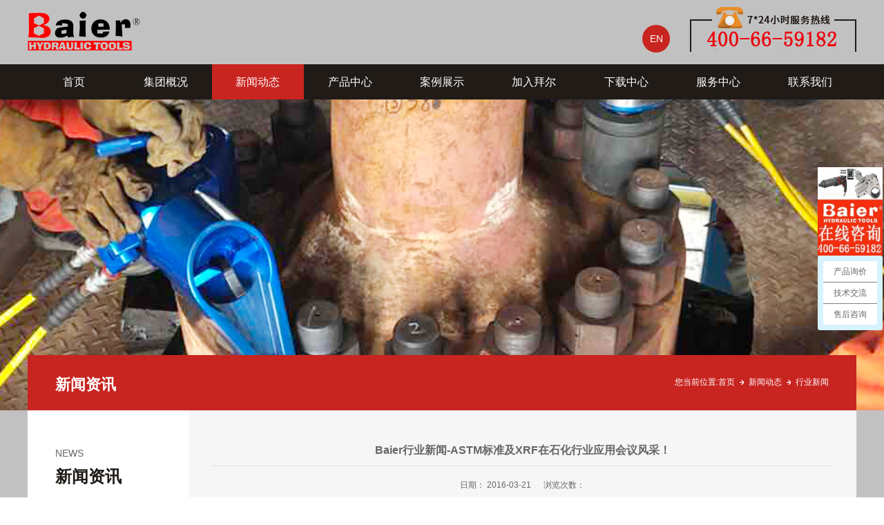

--- FILE ---
content_type: text/html; charset=utf-8
request_url: https://www.baierchina.com/NewsStd_545.html
body_size: 8517
content:
<!DOCTYPE html>


<html lang="zh-cn" xmlns="http://www.w3.org/1999/xhtml">
<head spw="768">

<title>Baier行业新闻-ASTM标准及XRF在石化行业应用会议风采！ - 电动扭矩扳手液压扳手首选Baier拜尔液压动力(武汉)股份有限公司</title> 
<meta name="description" content="石油炼化企业、石油销售公司生产或外购油品的质量都需经过符合ASTM标准各种检测。快速、准确的检测是保证当前政策实施的重中之重。为响应各大石化行业检测需求，大昌华嘉于本月17日在上海科雅国际大酒店举办了针对石化行业的专题研讨会，并邀请了ASTM执行董事，XRF应用专家为大家详细介绍ASTM石化行业标准及..."/>
<meta name="keywords" content="Baier行业新闻-ASTM标准及XRF在石化行业应用会议风采！,电动扭矩扳手液压扳手首选Baier拜尔液压动力(武汉)股份有限公司"/>


<meta charset="utf-8" />
<meta name="renderer" content="webkit"/>
<meta http-equiv="X-UA-Compatible" content="chrome=1"/>
<meta id="WebViewport" name="viewport" content="width=device-width, initial-scale=1.0, minimum-scale=1.0, maximum-scale=1.0, user-scalable=no, viewport-fit=cover, minimal-ui"/>
<meta name="format-detection" content="telephone=no,email=no"/>
<meta name="applicable-device" content="pc,mobile"/>
<meta http-equiv="Cache-Control" content="no-transform"/>
<script type="text/javascript">(function(){if(window.outerWidth>1024||!window.addEventListener){return;}
var w=document.getElementById('WebViewport');var dw=w.content;var em=true;function orientation(){if(window.orientation!=0){var width,scale;if(em){if(screen.width<767){return;}
width=767;scale=1.06;}else{width=1201;scale=0.65;}
w.content='width='+width+'px, initial-scale='+scale+', minimum-scale='+scale+', maximum-scale='+scale+', user-scalable=no, viewport-fit=cover, minimal-ui';}else{if(em){w.content=dw;}else{var scale=screen.width<=320?'0.25':'0.3';w.content='width=1200px, initial-scale='+scale+', minimum-scale='+scale+', maximum-scale=1.0, user-scalable=no, viewport-fit=cover, minimal-ui';}}}
this.addEventListener('orientationchange',function(){if(/Apple/.test(navigator.vendor||'')||navigator.userAgent.indexOf('Safari')>=0){return;};setTimeout(function(){var fullscrren=window.fullscrren||document.fullscreen;if(!fullscrren)document.location.reload();},20);});orientation();})();</script>
<link rel="stylesheet" id="xg_swiper" href="https://rc1.zihu.com/js/pb/slick-1.8.0/slick.min.css"/>
<link rel="stylesheet" id="respond_measure2" href="https://rc1.zihu.com/css/respond/site.respond.measure-tg-2.0.min.css"/><link rel="stylesheet" id="css__news_view" href="https://rc0.zihu.com/g5/M00/49/7C/CgAGbGk6d42AOQNxAADlBJuegcQ712.css"/><link rel="bookmark" href="/Images/logo.ico"/>
<link rel="shortcut icon" href="/Images/logo.ico"/>
<script type="text/javascript" id="visit" >var userAgent=navigator.userAgent;if(/MSIE\s+[5678]\./.test(userAgent)){location.href="/Admin/Design/Edition.html?type=2";};var _jtime=new Date();function jsLoad(){window.jLoad=new Date()-_jtime;}function jsError(){window.jLoad=-1;}
</script>

<script type="text/javascript" id="publicjs" src="https://rc1.zihu.com/js/pb/3/public.1.6.js" onload="jsLoad()" onerror="jsError()"></script>
</head>

<body class="xg_body">
<form method="get" action="#" Page="/news_view.aspx?id=545&nid=2&typeid=5" data-identify="021821821801450197019620420021301982032042090196014501982102080" id="form1" data-ntype="2" data-ptype="4" NavigateId="2">


<div class="xg_header" id="xg_header" role="banner" includeId="header0414931861088972840164218035507026234529">



<section class="xg_section  p1724mf1724-00002" id="sf1724-00002">
<div class="container" id="cf1724-000020001">
<div class="row">
<div class="col-sm-12 col-lg-6"><div class="xg_logo p1724mf1724-09c7b9eac72cb303e" data-anids="2" logo="1"><h1><a href="/"><img data-src="/Images/logo.png?t=20250821084925" data-src-sm="/Images/m_logo.png?t=20250821084925" src="[data-uri]"  alt="电动扭矩扳手液压扳手首选Baier拜尔液压动力(武汉)股份有限公司" title="电动扭矩扳手液压扳手首选Baier拜尔液压动力(武汉)股份有限公司" /></a></h1></div></div>
<div class="col-sm-12 col-lg-6 hidden-sm"><div class="xg_img p1724mf1724-0861169c11453cc8d"><img data-src="https://rc0.zihu.com/g3/M00/77/1E/CgAH6F9gY4qAb1yvAAAnDv9-xY4992.png" /></div>
<div class="xg_text p1724mf1724-0595bcb1f69f24a25"><a href="http://en.baierchina.com/" target="_self"><span>EN</span></a></div>
</div></div></div></section>

<section class="xg_section  p1724mf1724-00003" id="sf1724-00003">
<div class="container" id="cf1724-000030001">
<div class="row">
<div class="col-sm-12 col-lg-12 p1724mf1724-0079892bf9472dad0"><div id="if17240ce9a04a0fad1e1ce" class="xg_menu p1724mf1724-0ce9a04a0fad1e1ce" role="navigation"  data-droptype="0" data-mobileshoweffect="0" data-mobilelisttype="0"><ul class="xg_menuUl hidden-sm">
<li class="xg_menuLi1" home='1'><div class="xg_menuTitle1"><a class="xg_menuA xg_menuA1" href="/" target="_self">首页</a></div></li>
<li data-nid="1" class="xg_menuLi1"><div class="xg_menuTitle1"><a class="xg_menuA xg_menuA1" href="/AboutStd.html" target="_self" rel="nofollow">集团概况</a></div></li>
<li data-nid="2" class="xg_menuLi1"><div class="xg_menuTitle1"><a class="xg_menuA xg_menuA1" href="/NewsStd.html" target="_self">新闻动态</a></div>
<ul class="xg_menuUl2">
<li data-tid="4" class="xg_menuLi2"><div class="xg_menuTitle2"><a class="xg_menuA xg_menuA2" href="/NewsSt_jtxw.html">集团新闻</a></div></li>
<li data-tid="5" class="xg_menuLi2"><div class="xg_menuTitle2"><a class="xg_menuA xg_menuA2" href="/NewsSt_hyxw.html">行业新闻</a></div></li>
<li data-tid="28" class="xg_menuLi2"><div class="xg_menuTitle2"><a class="xg_menuA xg_menuA2" href="/NewsSt_jszc.html">技术支持</a></div></li></ul></li>
<li data-nid="3" class="xg_menuLi1"><div class="xg_menuTitle1"><a class="xg_menuA xg_menuA1" href="/ProductsStd.html" target="_self">产品中心</a></div>
<ul class="xg_menuUl2">
<li data-tid="22" class="xg_menuLi2"><div class="xg_menuTitle2"><a class="xg_menuA xg_menuA2" href="/ProductsSt_jmzs.html">螺栓专用工具</a></div>
<ul class="xg_menuUl3">
<li data-tid="85" class="xg_menuLi3"><div class="xg_menuTitle3"><a class="xg_menuA xg_menuA3" href="/ProductsSt_ddnjbs.html">电动扭矩扳手</a></div></li>
<li data-tid="84" class="xg_menuLi3"><div class="xg_menuTitle3"><a class="xg_menuA xg_menuA3" href="/ProductsSt_yynjbs.html">液压扭矩扳手</a></div></li>
<li data-tid="86" class="xg_menuLi3"><div class="xg_menuTitle3"><a class="xg_menuA xg_menuA3" href="/ProductsSt_qdnjbs.html">气动扭矩扳手</a></div></li>
<li data-tid="87" class="xg_menuLi3"><div class="xg_menuTitle3"><a class="xg_menuA xg_menuA3" href="/ProductsSt_jxnlbs.html">机械扭力扳手</a></div></li>
<li data-tid="88" class="xg_menuLi3"><div class="xg_menuTitle3"><a class="xg_menuA xg_menuA3" href="/ProductsSt_yylsqyylm.html">液压拉伸器/液压螺母</a></div></li>
<li data-tid="89" class="xg_menuLi3"><div class="xg_menuTitle3"><a class="xg_menuA xg_menuA3" href="/ProductsSt_jtlsgj.html">螺母破切器</a></div></li>
<li data-tid="101" class="xg_menuLi3"><div class="xg_menuTitle3"><a class="xg_menuA xg_menuA3" href="/ProductsSt_yybszybz.html">液压扳手专用泵站</a></div></li>
<li data-tid="102" class="xg_menuLi3"><div class="xg_menuTitle3"><a class="xg_menuA xg_menuA3" href="/ProductsSt_lslsqzybz.html">螺栓拉伸器专用泵站</a></div></li></ul></li>
<li data-tid="23" class="xg_menuLi2"><div class="xg_menuTitle2"><a class="xg_menuA xg_menuA2" href="/ProductsSt_shdg1.html">液压千斤顶/液压油缸</a></div>
<ul class="xg_menuUl3">
<li data-tid="90" class="xg_menuLi3"><div class="xg_menuTitle3"><a class="xg_menuA xg_menuA3" href="/ProductsSt_yyqjd.html">液压千斤顶</a></div></li>
<li data-tid="91" class="xg_menuLi3"><div class="xg_menuTitle3"><a class="xg_menuA xg_menuA3" href="/ProductsSt_lzqjd.html">铝制千斤顶</a></div></li>
<li data-tid="92" class="xg_menuLi3"><div class="xg_menuTitle3"><a class="xg_menuA xg_menuA3" href="/ProductsSt_qcq.html">起重器</a></div></li>
<li data-tid="99" class="xg_menuLi3"><div class="xg_menuTitle3"><a class="xg_menuA xg_menuA3" href="/ProductsSt_yygjdzybz.html">液压干斤顶专用泵站</a></div></li>
<li data-tid="100" class="xg_menuLi3"><div class="xg_menuTitle3"><a class="xg_menuA xg_menuA3" href="/ProductsSt_Pjlsdb.html">P系列手动泵</a></div></li></ul></li>
<li data-tid="78" class="xg_menuLi2"><div class="xg_menuTitle2"><a class="xg_menuA xg_menuA2" href="/ProductsSt_shdg2.html">液压拉马/拉拔工具</a></div>
<ul class="xg_menuUl3">
<li data-tid="93" class="xg_menuLi3"><div class="xg_menuTitle3"><a class="xg_menuA xg_menuA3" href="/ProductsSt_yylm.html">液压拉马</a></div></li>
<li data-tid="94" class="xg_menuLi3"><div class="xg_menuTitle3"><a class="xg_menuA xg_menuA3" href="/ProductsSt_czlm.html">车载拉马</a></div></li></ul></li>
<li data-tid="79" class="xg_menuLi2"><div class="xg_menuTitle2"><a class="xg_menuA xg_menuA2" href="/ProductsSt_shdg3.html">法兰专用工具</a></div>
<ul class="xg_menuUl3">
<li data-tid="97" class="xg_menuLi3"><div class="xg_menuTitle3"><a class="xg_menuA xg_menuA3" href="/ProductsSt_flflq.html">法兰分离器</a></div></li>
<li data-tid="98" class="xg_menuLi3"><div class="xg_menuTitle3"><a class="xg_menuA xg_menuA3" href="/ProductsSt_yyj.html">液压剪</a></div></li></ul></li>
<li data-tid="81" class="xg_menuLi2"><div class="xg_menuTitle2"><a class="xg_menuA xg_menuA2" href="/ProductsSt_shdg4.html">液压配件</a></div></li></ul></li>
<li data-nid="4" class="xg_menuLi1"><div class="xg_menuTitle1"><a class="xg_menuA xg_menuA1" href="/CaseStd.html" target="_self">案例展示</a></div>
<ul class="xg_menuUl2">
<li data-tid="50005" class="xg_menuLi2"><div class="xg_menuTitle2"><a class="xg_menuA xg_menuA2" href="/CaseSt_gcal.html">工程案例</a></div></li>
<li data-tid="50010" class="xg_menuLi2"><div class="xg_menuTitle2"><a class="xg_menuA xg_menuA2" href="/CaseSt_sp.html">视频中心</a></div></li></ul></li>
<li data-nid="11" class="xg_menuLi1"><div class="xg_menuTitle1"><a class="xg_menuA xg_menuA1" href="/Job.html" target="_self">加入拜尔</a></div></li>
<li data-nid="14" class="xg_menuLi1"><div class="xg_menuTitle1"><a class="xg_menuA xg_menuA1" href="/DownStd.html" target="_self">下载中心</a></div></li>
<li data-nid="34" class="xg_menuLi1"><div class="xg_menuTitle1"><a class="xg_menuA xg_menuA1" href="/informationd.html" target="_self">服务中心</a></div>
<ul class="xg_menuUl2">
<li data-tid="86" class="xg_menuLi2"><div class="xg_menuTitle2"><a class="xg_menuA xg_menuA2" href="/information_qyzx.html">技术支持</a></div></li>
<li data-tid="50007" class="xg_menuLi2"><div class="xg_menuTitle2"><a class="xg_menuA xg_menuA2" href="/information_ysjs.html">优势介绍</a></div></li>
<li data-tid="87" class="xg_menuLi2"><div class="xg_menuTitle2"><a class="xg_menuA xg_menuA2" href="/information_hyzx.html">荣誉客户</a></div></li>
<li data-tid="88" class="xg_menuLi2"><div class="xg_menuTitle2"><a class="xg_menuA xg_menuA2" href="/information_mtzx.html">留言反馈</a></div></li></ul></li>
<li data-nid="7" class="xg_menuLi1"><div class="xg_menuTitle1"><a class="xg_menuA xg_menuA1" href="/ContactStd.html" target="_self" rel="nofollow">联系我们</a></div></li></ul><div class="xg_menuMobile hidden-lg"><div class="xg_memu_btn"></div><div class="xg_menuPanel"><div class="xg_menuShade"></div></div></div></div>
</div></div></div></section>
</div><div class="xg_banner" id="xg_banner" width="100%">

<section class="xg_section  bregionauto" id="s40001">
<div class="container p1707m400010001" id="c400010001">
<div class="row">
<div class="col-sm-12 col-lg-12"><div id="i36bdfbc2bc1b78ac" class="xg_abanner p1707m36bdfbc2bc1b78ac xg_swiper slider single-item-rtl" data-autoplay="4000" data-loop="1" data-grabcursor="1" data-dots="1" data-arrows="1" data-scalheight="250" data-effect="1" data-speed="0" data-mobilarrow="0" data-adaptive="0" data-height="450" data-width="1920" style="overflow: hidden;">
<div class="xg_banner_item"><div class="xg_banner_img"><img data-src="https://rc0.zihu.com/g3/M00/0A/08/CgAH513JBNGABbOnAAWyq4W0qS0256.jpg,https://rc0.zihu.com/g3/M00/0A/09/CgAH513JBbSADy3cAAPAY8D256o512.jpg" /></div>
<div class="container"></div></div>
</div>
</div></div></div></section>
</div>
<div class="xg_content" id="xg_content" role="main">

<section class="xg_section  p1707m50005" id="s50005">
<div class="container" id="c500050001">
<div class="row">
<div class="col-sm-12 col-lg-12 p1707m4e1e366d8e67611e"><div class="xg_crumbs p1707ma61c4872b6ceb113"><span class="xg_crumbs_item"><span class="xg_crumbs_prefix" data-label="text-prefix">您当前位置:</span><a class="xg_crumbs_a" href="/" target="_self">首页</a></span><span class="xg_crumbs_span"></span><span class="xg_crumbs_item"><a class="xg_crumbs_a" href="/NewsStd.html" target="_self">新闻动态</a></span><span class="xg_crumbs_span"></span><span class="xg_crumbs_item"><a class="xg_crumbs_a" href="/NewsSt_hyxw.html">行业新闻</a></span></div>
<div id="i7734aebe3a8667f9" class="xg_html p1707m7734aebe3a8667f9"><p>新闻资讯</p></div>
</div></div></div></section>

<section class="xg_section  p1707m50007" id="s50007">
<div class="container" id="c500070001">
<div class="row">
<div class="col-sm-12 col-lg-12 p1707m6ae89680634b4e0e">
<div class="row">
<div class="col-sm-12 col-lg-3 p1707m6697082514e2e539">
<div class="row">
<div class="col-sm-12 col-lg-12"><div id="i7c0a0542204316c3" class="xg_html p1707m7c0a0542204316c3"><p>NEWS</p></div>
</div></div>
<div class="row">
<div class="col-sm-12 col-lg-12"><div id="ibc705bf00bd0c686" class="xg_html p1707mbc705bf00bd0c686"><p>新闻资讯</p></div>
</div></div>
<div class="row">
<div class="col-sm-12 col-lg-12"><div id="i0413409073a064b8" class="xg_tMenu3 xg_tMenu p1707m0413409073a064b8" data-urlinlastlevel="0">
<ul class="xg_tMenuUl1" data-curparents="">
<li data-tid="4" class="xg_tMenuLi1"><div class="xg_tTitle1"><a class="xg_tMenuA1" href="/NewsSt_jtxw.html">集团新闻</a></div></li>
<li data-tid="5" class="xg_tMenuLi1"><div class="xg_tTitle1"><a class="xg_tMenuA1" href="/NewsSt_hyxw.html">行业新闻</a></div></li>
<li data-tid="28" class="xg_tMenuLi1"><div class="xg_tTitle1"><a class="xg_tMenuA1" href="/NewsSt_jszc.html">技术支持</a></div></li></ul></div>
</div></div>
<div class="row">
<div class="col-sm-12 col-lg-12"><div id="ie283efcaf5093d1c" class="xg_html p1707me283efcaf5093d1c"><p>联系我们</p></div>
</div></div>
<div class="row hidden-sm">
<div class="col-sm-12 col-lg-12"><div class="xg_img p1707m763ac2335d67bd08"><img data-src="https://rc0.zihu.com/g3/M00/07/4B/CgAH512_0TCARfrjAAClmfkchPs546.png" /></div>
</div></div>
<div class="row">
<div class="col-sm-12 col-lg-12"><div id="i739baf6930f8b9c8" class="xg_html p1707m739baf6930f8b9c8"><p>地点：湖北省武汉市青山区冶金大道54号火炬大厦5F</p><p>电话：027-8656 3216</p><p>邮箱：sales.information@baierchina.</p><p>com</p></div>
</div></div></div>
<div class="col-sm-12 col-lg-9 p1707m7aec1d5d2029ea68"><div class="xg_text p1707ma58a85fe1336d8c0"><span>Baier行业新闻-ASTM标准及XRF在石化行业应用会议风采！</span></div>

<div class="row">
<div class="col-sm-12 col-lg-12 p1707m81daeaed75e00b28"><div id="i2e73ba6a8d2d7f8f" class="xg_html p1707m2e73ba6a8d2d7f8f"><p style="font-size: 12px;">日期：</p></div>
<div class="xg_text p1707mfa7fb7b6f0700595"><span>2016-03-21</span></div>
<div id="ieaf7d594f1d5dfc5" class="xg_html p1707meaf7d594f1d5dfc5"><p style="font-size: 12px;">浏览次数：</p></div>
<div id="ia3a000a47d59b40f" class="xg_bcount p1707ma3a000a47d59b40f" data-field="ClickCount" data-nid="2"></div>
</div></div><div class="xg_text p1707m1816abee5756bb4a"><span><p style="text-align: justify; line-height: 2em; text-indent: 2em;"><span style="font-family: 微软雅黑, " microsoft="" text-indent:="">石油炼化企业、石油销售公司生产或外购油品的质量都需经过符合ASTM标准各种检测。</span><br/></p><p style="text-align: justify; line-height: 2em; text-indent: 2em;"><span style="font-family: 微软雅黑, " microsoft="" font-size:="">快速、准确的检测是保证当前政策实施的重中之重。</span></p><p style="text-align: justify; line-height: 2em; text-indent: 2em;"><span style="font-family: 微软雅黑, " microsoft="" font-size:="">为响应各大石化行业检测需求，大昌华嘉于本月17日在上海科雅国际大酒店举办了针对石化行业的专题研讨会，并邀请了ASTM执行董事，XRF应用专家为大家详细介绍ASTM石化行业标准及其发展，以及XRF技术解决国V汽柴油标准中低S检测问题、以及元素分析及密度折光技术在石化行业的相关应用。</span></p><p style="text-align: justify; line-height: 2em; text-indent: 2em;"><span style="font-family: 微软雅黑, " microsoft="" font-size:="">此次研讨会吸引了石化行业应用技术人员的参与，与各位专家针对石化行业的发展以及相关检测应用进行了深度的沟通交流，众嘉宾都为此次会议称颂点赞，取得了圆满成功。</span></p><p style="text-align: justify; line-height: 2em; text-indent: 2em;"><span style="font-family: 微软雅黑, " microsoft="" font-size:=""><br/></span></p><p style="text-align: center; line-height: 2em; text-indent: 0em;"><span style="font-family: 微软雅黑, " microsoft="" font-size:="">  </span><img title="6358342988377150812655515.jpg" style="max-width: 100%" alt="6358342988377150812655515.jpg" src="https://rc0.zihu.com/g1/M00/04/8C/CgAGS1bnm5OABPriAAA-RNdtmrs788.jpg"/></p><p style="text-align: center; line-height: 2em; text-indent: 2em;"><span style="font-family: 微软雅黑, " microsoft="" font-size:="">  </span><span style="font-family: 微软雅黑, " microsoft="" font-size:="">Baier</span><span style="font-family: 微软雅黑, " microsoft="" font-size:="">液压动力</span></p></span></div>
<div class="xg_prevnext p1707m6a40a07573c29684"><span class="xg_prevnext_item"><a href="/NewsStd_546.html" class="xg_prevnext_up"><span class="xg_prevnext_ptext">上一篇：</span><span class="xg_prevnext_ptitle">Baier行业新闻-今年成品油市场供需将稳定增长</span></a></span><span class="xg_prevnext_item"><a href="/NewsStd_544.html" class="xg_prevnext_down"><span class="xg_prevnext_ntext">下一篇：</span><span class="xg_prevnext_ntitle">Baier行业新闻-石化行业签约战略合作</span></a></span></div>

<div class="row hidden-lg">
<div class="col-sm-12 col-lg-12">
<div class="row">
<div class="col-sm-12 col-lg-12 p1707m10a3b78978656cc3"><div id="i8098c03fce0fbf5a" class="xg_html p1707m8098c03fce0fbf5a"><p>相关新闻</p></div>
<div id="i4d7acbe48f65c806" class="xg_html p1707m4d7acbe48f65c806"><a href="/NewsStd.html" target="_blank"><p>More&gt;&gt;</p></a></div>
</div></div></div></div>
<div class="row">
<div class="col-sm-12 col-lg-12"><div id="ieeeb458404d41e8b" class="xg_list p1707meeeb458404d41e8b" data-nid="2" data-ntype="2" data-dtype="3"><div class="data_row row"><div class="data_col col-lg-6 col-sm-12"><div class="xg_text p1707m6923b23f60ef3059"><a href="/NewsStd_891.html" target="_self"><span>涨紧环里的 “毫米级精度”：Baier 伺服电动扭...</span></a></div>
<div id="i9e5aae3ad83c7532" class="xg_html p1707m9e5aae3ad83c7532"><p>.</p></div>
</div>
<div class="data_col col-lg-6 col-sm-12"><div class="xg_text p1707m6923b23f60ef3059"><a href="/NewsStd_883.html" target="_self"><span>企业组织员工观看阅兵，激发爱国热情与奋斗动力</span></a></div>
<div id="i9e5aae3ad83c7532" class="xg_html p1707m9e5aae3ad83c7532"><p>.</p></div>
</div>
<div class="data_col col-lg-6 col-sm-12"><div class="xg_text p1707m6923b23f60ef3059"><a href="/NewsStd_881.html" target="_self"><span>拜尔液压工具：以创新技术引领行业发展新潮流</span></a></div>
<div id="i9e5aae3ad83c7532" class="xg_html p1707m9e5aae3ad83c7532"><p>.</p></div>
</div>
<div class="data_col col-lg-6 col-sm-12"><div class="xg_text p1707m6923b23f60ef3059"><a href="/NewsStd_880.html" target="_self"><span>拜尔动力参展2024阿联酋阿布扎比国际石油展览会A...</span></a></div>
<div id="i9e5aae3ad83c7532" class="xg_html p1707m9e5aae3ad83c7532"><p>.</p></div>
</div>
<div class="data_col col-lg-6 col-sm-12"><div class="xg_text p1707m6923b23f60ef3059"><a href="/NewsStd_879.html" target="_self"><span>某石化企业法兰标准化管理项目圆满收官</span></a></div>
<div id="i9e5aae3ad83c7532" class="xg_html p1707m9e5aae3ad83c7532"><p>.</p></div>
</div>
<div class="data_col col-lg-6 col-sm-12"><div class="xg_text p1707m6923b23f60ef3059"><a href="/NewsStd_877.html" target="_self"><span>拜尔动力参展第24届中国国际石油石化技术装备展览会...</span></a></div>
<div id="i9e5aae3ad83c7532" class="xg_html p1707m9e5aae3ad83c7532"><p>.</p></div>
</div>
<div class="data_col col-lg-6 col-sm-12"><div class="xg_text p1707m6923b23f60ef3059"><a href="/NewsStd_876.html" target="_self"><span>拜尔动力亮相第8届世界石油天然气装备博览会</span></a></div>
<div id="i9e5aae3ad83c7532" class="xg_html p1707m9e5aae3ad83c7532"><p>.</p></div>
</div>
<div class="data_col col-lg-6 col-sm-12"><div class="xg_text p1707m6923b23f60ef3059"><a href="/NewsStd_875.html" target="_self"><span>拜尔集团参加第十六届中国（东营）国际石油石化装备与...</span></a></div>
<div id="i9e5aae3ad83c7532" class="xg_html p1707m9e5aae3ad83c7532"><p>.</p></div>
</div>
</div></div>
</div></div></div></div></div></div></div></section>
</div>
<div class="xg_footer" id="xg_footer" role="contentinfo" includeId="footer297547752023193519374119840240721496728">



<section class="xg_section xg_section_fixd p1737mf1737-00003" id="sf1737-00003">
<div class="container" id="cf1737-000030001">
<div class="row" id="rf1737_01986d4e01b1bf906">
<div class="col-sm-12 col-lg-12 hidden-sm p1737mf1737-0079892bf9472dad0"><div id="if17370ce9a04a0fad1e1ce" class="xg_bnavi p1737mf1737-0ce9a04a0fad1e1ce" ><ul class="xg_menuUl">
<li data-nid="1" class="xg_menuLi1"><div class="xg_menuTitle1"><a class="xg_menuA xg_menuA1" href="/AboutStd.html" target="_self" rel="nofollow">集团概况</a></div></li>
<li data-nid="2" class="xg_menuLi1"><div class="xg_menuTitle1"><a class="xg_menuA xg_menuA1" href="/NewsStd.html" target="_self">新闻动态</a></div>
<ul class="xg_menuUl2">
<li data-tid="4" class="xg_menuLi2"><div class="xg_menuTitle2"><a class="xg_menuA xg_menuA2" href="/NewsSt_jtxw.html">集团新闻</a></div></li>
<li data-tid="5" class="xg_menuLi2"><div class="xg_menuTitle2"><a class="xg_menuA xg_menuA2" href="/NewsSt_hyxw.html">行业新闻</a></div></li>
<li data-tid="28" class="xg_menuLi2"><div class="xg_menuTitle2"><a class="xg_menuA xg_menuA2" href="/NewsSt_jszc.html">技术支持</a></div></li></ul></li>
<li data-nid="3" class="xg_menuLi1"><div class="xg_menuTitle1"><a class="xg_menuA xg_menuA1" href="/ProductsStd.html" target="_self">产品中心</a></div>
<ul class="xg_menuUl2">
<li data-tid="22" class="xg_menuLi2"><div class="xg_menuTitle2"><a class="xg_menuA xg_menuA2" href="/ProductsSt_jmzs.html">螺栓专用工具</a></div></li>
<li data-tid="23" class="xg_menuLi2"><div class="xg_menuTitle2"><a class="xg_menuA xg_menuA2" href="/ProductsSt_shdg1.html">液压千斤顶/液压油缸</a></div></li>
<li data-tid="78" class="xg_menuLi2"><div class="xg_menuTitle2"><a class="xg_menuA xg_menuA2" href="/ProductsSt_shdg2.html">液压拉马/拉拔工具</a></div></li>
<li data-tid="79" class="xg_menuLi2"><div class="xg_menuTitle2"><a class="xg_menuA xg_menuA2" href="/ProductsSt_shdg3.html">法兰专用工具</a></div></li>
<li data-tid="81" class="xg_menuLi2"><div class="xg_menuTitle2"><a class="xg_menuA xg_menuA2" href="/ProductsSt_shdg4.html">液压配件</a></div></li></ul></li>
<li data-nid="4" class="xg_menuLi1"><div class="xg_menuTitle1"><a class="xg_menuA xg_menuA1" href="/CaseStd.html" target="_self">案例展示</a></div>
<ul class="xg_menuUl2">
<li data-tid="50005" class="xg_menuLi2"><div class="xg_menuTitle2"><a class="xg_menuA xg_menuA2" href="/CaseSt_gcal.html">工程案例</a></div></li>
<li data-tid="50010" class="xg_menuLi2"><div class="xg_menuTitle2"><a class="xg_menuA xg_menuA2" href="/CaseSt_sp.html">视频中心</a></div></li></ul></li>
<li data-nid="11" class="xg_menuLi1"><div class="xg_menuTitle1"><a class="xg_menuA xg_menuA1" href="/Job.html" target="_self">加入拜尔</a></div></li>
<li data-nid="14" class="xg_menuLi1"><div class="xg_menuTitle1"><a class="xg_menuA xg_menuA1" href="/DownStd.html" target="_self">下载中心</a></div></li>
<li data-nid="34" class="xg_menuLi1"><div class="xg_menuTitle1"><a class="xg_menuA xg_menuA1" href="/informationd.html" target="_self">服务中心</a></div>
<ul class="xg_menuUl2">
<li data-tid="86" class="xg_menuLi2"><div class="xg_menuTitle2"><a class="xg_menuA xg_menuA2" href="/information_qyzx.html">技术支持</a></div></li>
<li data-tid="50007" class="xg_menuLi2"><div class="xg_menuTitle2"><a class="xg_menuA xg_menuA2" href="/information_ysjs.html">优势介绍</a></div></li>
<li data-tid="87" class="xg_menuLi2"><div class="xg_menuTitle2"><a class="xg_menuA xg_menuA2" href="/information_hyzx.html">荣誉客户</a></div></li>
<li data-tid="88" class="xg_menuLi2"><div class="xg_menuTitle2"><a class="xg_menuA xg_menuA2" href="/information_mtzx.html">留言反馈</a></div></li></ul></li>
<li data-nid="7" class="xg_menuLi1"><div class="xg_menuTitle1"><a class="xg_menuA xg_menuA1" href="/ContactStd.html" target="_self" rel="nofollow">联系我们</a></div></li></ul></div>
</div></div></div></section>

<section class="xg_section  p1737mf1737-00006" id="sf1737-00006">
<div class="container" id="cf1737-000060001">
<div class="row" id="rf1737_0e375d42a2196d3d6">
<div class="col-sm-12 col-lg-12 p1737mf1737-02c7aef2e925db431"><div class="xg_text p1737mf1737-08b3d3d6d2ea12873"><span>地址：中国·湖北·武汉·青山区冶金大道54号火炬大厦5F</span></div>
<div class="xg_text p1737mf1737-097e8788880cadf9c"><span>电话：+86&nbsp;027-86563213</span></div>
<div class="xg_text p1737mf1737-06c88694a82094276"><span>传真：+86&nbsp;027-8656&nbsp;3261</span></div>
</div></div>
<div class="row" id="rf1737_025228ac55048b7de">
<div class="col-sm-12 col-lg-12 p1737mf1737-070e166feb9f56385"><div class="xg_text p1737mf1737-088c5eae9c2ac2837"><span>Copyright&nbsp;@&nbsp;2019-2022&nbsp;拜尔液压动力（武汉）股份有限公司</span></div>
<div class="xg_text p1737mf1737-0b2d19f969e9e2dce"><a href="https://beian.miit.gov.cn" target="_blank"><span>鄂ICP备15018858号-1</span></a></div>
<div class="xg_text p1737mf1737-093716a45f124eab3"><a href="/sitemap.aspx" target="_self"><span>网站地图</span></a></div>
</div></div>
<div class="row">
<div class="col-sm-12 col-lg-12 p1737mf1737-007404f5dae3c212b"><div class="xg_text p1737mf1737-0faacaaefb0c577de"><span>鄂公网安备&nbsp;42010702000252号</span></div>
<div class="xg_text p1737mf1737-0d1c2b5586e75ed3e"><span>&nbsp;犀牛云提供企业云服务</span></div>
<div class="xg_img p1737mf1737-0919a246ac6d4fa91"><img data-src="https://rc0.zihu.com/g3/M00/07/50/CgAH512_1LOAZ7P3AABLOOn9ZJA498.png" /></div>
</div></div></div></section>

<section class="xg_section xg_section_fixd p1737mf1737-00008" id="sf1737-00008">
<div class="container" id="cf1737-000080001">
<div class="row" id="rf1737_03f9b930f354692ae">
<div class="col-sm-12 col-lg-12 p1737mf1737-0d15331839783a86e">
<div class="row hidden-lg">
<div class="col-sm-3 col-lg-3 p1737mf1737-06f1b35d4bed7cf38"><div class="xg_img p1737mf1737-013fdeda458fd187a"><a href="/" target="_self"><img data-src="https://rc0.zihu.com/g3/M00/0A/67/CgAH513KG-OAWC2LAAAHyVoFIgo727.png" /></a></div>
<div class="xg_text p1737mf1737-02832fee3cc5455f3"><a href="/" target="_self"><span>网站首页</span></a></div>
</div>
<div class="col-sm-3 col-lg-3 p1737mf1737-08b18da5f33452ad2"><div class="xg_img p1737mf1737-0fef3c3a1ef9569bb"><a href="/ProductsStd.html" target="_self"><img data-src="https://rc0.zihu.com/g3/M00/0A/6A/CgAH513KHciAH0ELAAAJerSh23g058.png" /></a></div>
<div class="xg_text p1737mf1737-0880113cb4308cdff"><a href="/ProductsStd.html" target="_self"><span>产品展示</span></a></div>
</div>
<div class="col-sm-3 col-lg-3 p1737mf1737-0add33b77ae74f306"><div class="xg_img p1737mf1737-039957c369960d50c"><a href="/NewsStd.html" target="_self"><img data-src="https://rc0.zihu.com/g3/M00/0A/6A/CgAH513KHc2AI2IaAAAIPPtf9lk107.png" /></a></div>
<div class="xg_text p1737mf1737-07ec86a5137064cf4"><a href="/NewsStd.html" target="_self"><span>新闻资讯</span></a></div>
</div>
<div class="col-sm-3 col-lg-3 p1737mf1737-01776f0c6e0adf02b"><div class="xg_img p1737mf1737-011c954740ffb11ac"><a href="/ContactStd.html" rel="nofollow" target="_self"><img data-src="https://rc0.zihu.com/g3/M00/0A/6A/CgAH513KHdGAc1k-AAAKovcLs2o403.png" /></a></div>
<div class="xg_text p1737mf1737-0d4bda1e449d75caa"><a href="/ContactStd.html" rel="nofollow" target="_self"><span>联系我们</span></a></div>
</div></div></div></div></div></section>
</div>


<script type='text/javascript'>(function(){function e(b,a){var c=b.getItem(a);if(!c)return'';c=JSON.parse(c);return c.time&&new Date(c.time)<new Date?'':c.val||''}var l=new Date,g=null,k=function(){window.acessFinish=new Date-l};window.addEventListener?window.addEventListener('load',k):window.attachEvent&&window.attachEvent('onload',k);var g=setTimeout(function(){g&&clearTimeout(g);var b=document.location.href,a;a=/\.html|.htm/.test(document.location.href)?document.forms[0].getAttribute('Page'):'';b='/Admin/Access/Load.ashx?ver\x3d1\x26req\x3d'+h(b);a&&(b+='\x26f\x3d'+h(a));a=h(window.document.referrer);if(!(2E3<a.length)){var c=e(localStorage,'_hcid'),f=e(sessionStorage,'_hsid'),d=e(localStorage,'_huid');a&&(b+='\x26ref\x3d'+a);c&&(b+='\x26_hcid\x3d'+c);f&&(b+='\x26_hsid\x3d'+f);d&&(b+='\x26_huid\x3d'+d);b+='\x26sw\x3d'+screen.width+'\x26sh\x3d'+screen.height;b+='\x26cs\x3d'+(window.jLoad?window.jLoad:-1);$?$.getScript(b):(a=document.createElement('script'),a.src=b,document.body.appendChild(a))}},3E3),d=null,h=function(b){if(!b)return'';if(!d){d={};for(var a=0;10>a;a++)d[String.fromCharCode(97+a)]='0'+a.toString();for(a=10;26>a;a++)d[String.fromCharCode(97+a)]=a.toString()}for(var c='',f,e,g=b.length,a=0;a<g;a++)f=b.charAt(a),c=(e=d[f])?c+('x'+e):c+f;return encodeURIComponent(c).replace(/%/g,'x50').replace(/\./g,'x51')}})();</script>
<script type='text/javascript' src='https://rc1.zihu.com/js/pb/share_weixin_1.1.min.js?t=2'></script>

</form>
</body>
<script type="text/javascript" id="slick.min.js" src="https://rc1.zihu.com/js/pb/slick-1.8.0/slick.min.js?t=1"></script>
<script type="text/javascript" id="js__news_view" src="https://rc0.zihu.com/g5/M00/40/24/CgAGbGiRbiuAcvpSAABbG1dX0Qc3472.js"></script>

</html>


--- FILE ---
content_type: text/css
request_url: https://rc0.zihu.com/g5/M00/49/7C/CgAGbGk6d42AOQNxAADlBJuegcQ712.css
body_size: 58527
content:
/* public default css */.xg_section,.container-fluid,div[class^='col-']{position:relative}.xg_section_fixd{height:200px}.xg_section,.xg_header,.xg_banner,.xg_content,.xg_footer{clear:both}.container,.container-fluid{height:100%}.xg_screen{text-align:center}.xg_screen:after{content:"";display:inline-block;vertical-align:middle;height:100%}.xg_screen .container,.xg_screen .container-fluid{display:inline-block;vertical-align:middle;max-height:650px;height:auto}.xg_html{height:auto;line-height:25px;font-size:14px;color:#666;text-align:left;overflow:hidden}.xg_logo,.xg_text,.xg_html{display:block;overflow:hidden}.xg_logo{min-height:10px}.xg_logo h1,.xg_logo img{width:100%;height:100%;display:block}.xg_text{height:auto;line-height:25px;font-size:14px;color:#666;text-align:left;word-wrap:break-word;word-break:normal}input[type="text"]{width:150px;height:30px;margin:5px}.xg_ibtn{display:block;width:150px;height:40px;overflow:hidden}input[type='button']{outline:0;border:0;width:100%;height:100%;background-color:transparent}.xg_img{width:100px;height:100px;overflow:hidden}.xg_img a{display:block;width:100%;height:100%}.xg_img img,.xg_logo h1 .xg_logo img{width:100%;height:100%;display:block}[identify="enable-sharelogin_wb"],[identify="enable-pcscanfocuslogin"],[identify="enable-sharelogin_wx"],[identify="enable-sharelogin_qq"],[identify="enable-sharelogin_weixin"]{width:60px;height:60px}.xg_gotop{width:60px;height:60px;position:relative;-webkit-border-radius:50%;-moz-border-radius:50%;border-radius:50%;cursor:pointer;background:#e8e8e8 url(https://rc1.zihu.com/img/public/gototop.png) center center no-repeat}.xg_gotop:hover{background:#e8e8e8 url(https://rc1.zihu.com/img/public/gototop1.png) center center no-repeat}.xg_gotop a{display:block;width:100%;height:100%}.xg_flink{position:relative;padding:15px 0;background-color:#fff;font-size:0;margin:0 auto}.xg_flink .xg_flink_item{display:inline-block;cursor:pointer;padding:5px 20px;max-width:240px;height:auto;overflow:hidden;font-size:12px;color:#333;text-align:center}.xg_flink .xg_flink_item:hover{text-decoration:underline}.xg_flink a{color:#333}.xg_iframe_line{border:0;height:100%}.xg_pager{line-height:33px}.xg_pager span{padding:4px 10px;border:1px solid #e2e2e2;margin-left:5px;font-size:14px}.xg_pager span:first-child{margin-left:0}.xg_pager span:hover{color:#51b5f5}.xg_pager span a{cursor:pointer}.xg_pager span a:hover{color:#51b5f5}.xg_pager .xg_pnInNu{width:44px;height:27px;border:0}.xg_pager .fyb_w_gong,.xg_pager .fyb_w_spage,.xg_pager .fyn_w_gong,.xg_pager .fym_w_spage,.xg_pager .fym_w_gong,.xg_pager .fyi_w_gong{border-right:0}.xg_pager .fyb_n_tpage,.xg_pager .fyb_pszie,.xg_pager .fyn_n_tpage,.xg_pager .fym_pszie,.xg_pager .fym_n_tpage,.xg_pager .fyi_n_tpage{border-left:none;border-right:0;margin-left:-15px}.xg_pager .fyb_w_reccount,.xg_pager .fyb_w_reccount,.xg_pager .fyn_w_spage,.xg_pager .fym_w_reccount,.xg_pager .fym_w_reccount,.xg_pager .fyi_w_spage{border-left:none;margin-left:-15px}.xg_pager .fyb_t_goto{margin:0}.xg_pager a{color:#333}.xg_ul{line-height:34px}.xg_ul .xg_ul_li{height:34px;color:#626262;font-size:14px;padding-left:20px}.xg_ul .xg_ul_li:hover{background-color:#f0f0f0}.xg_sbtn .bdsharebuttonbox{padding:5px}.xg_itext label{vertical-align:top}.xg_itext_span{font-size:11px}.xg_itext input{width:249px;padding-left:10px;height:38px;border:1px solid #e2e2e2;color:#999;font-size:14px}.xg_itext textarea{width:249px;padding:5px 10px;height:80px;line-height:20px;border:1px solid #e2e2e2;color:#999;font-size:14px}.xg_ldrop select,.xg_idrop select{width:249px;padding-left:10px;height:40px;border:1px solid #e2e2e2;color:#999;font-size:14px;-webkit-appearance:menulist;-moz-appearance:menulist;appearance:menulist}.xg_ckcode .xg_check_tip{font-size:14px;cursor:pointer}.xg_ckcode .xg_check_tip:hover{color:#51B5F5}.xg_iemail label{color:#666;font-size:16px;margin-right:4px}.xg_iemail input{width:249px;padding-left:10px;height:38px;border:1px solid #e2e2e2;color:#999;font-size:14px}.xg_iemail textarea{width:249px;padding:5px 10px;height:80px;line-height:20px;border:1px solid #e2e2e2;color:#999;font-size:14px}.xg_imobile label{color:#666;font-size:16px;margin-right:4px}.xg_imobile input{width:249px;padding-left:10px;height:38px;border:1px solid #e2e2e2;color:#999;font-size:14px}.xg_imobile textarea{width:249px;padding:5px 10px;height:80px;line-height:20px;border:1px solid #e2e2e2;color:#999;font-size:14px}.xg_ipwd label{color:#666;font-size:16px;margin-right:4px}.xg_ipwd input{width:249px;padding-left:10px;height:38px;border:1px solid #e2e2e2;color:#999;font-size:14px}.xg_ipwd textarea{width:249px;padding:5px 10px;height:80px;line-height:20px;border:1px solid #e2e2e2;color:#999;font-size:14px}.xg_iradio{line-height:40px}.xg_iradio [data-type="message"]{display:block;text-align:center;font-size:16px;height:40px;color:#666}.xg_iradio label:first-child{margin-left:0}.xg_iradio input[type="radio"]{-webkit-appearance:radio;-moz-appearance:radio;appearance:radio;position:relative;top:2px}[data-tag="InputCheckBox"]{line-height:40px}[data-tag="InputCheckBox"] [data-type="message"]{display:block;text-align:center;font-size:16px;height:40px;color:#666}[data-tag="InputCheckBox"] label:first-child{margin-left:0}[data-tag="InputCheckBox"] input[type="checkbox"]{-webkit-appearance:checkbox;-moz-appearance:checkbox;appearance:checkbox;position:relative;top:2px}[data-tag="InputCheckBox"] span{margin-left:3px}.xg_crumbs{font-size:0}.xg_crumbs>span{font-size:12px;margin-left:7px;display:inline-block;color:#444}.xg_crumbs span:first-child{margin-left:0}.xg_crumbs .xg_crumbs_span{background:url(https://rc1.zihu.com/img/public/arrows_right.png);width:6px;height:7px;background-repeat:no-repeat}.xg_crumbs .xg_crumbs_span:last-child{display:none}.xg_prevnext{line-height:30px;color:#333;font-size:14px}.xg_prevnext .xg_prevnext_item:hover{color:#51b5f5}.xg_prevnext .xg_prevnext_item{display:inline-block;width:250px;cursor:pointer}.xg_prevnext .xg_prevnext_title{margin-left:8px}.xg_navTwo{font-size:0}.xg_navTwo .tierLi{position:relative;display:inline-block;width:110px;height:40px;line-height:40px;font-size:14px;color:#fff;background-color:#51b5f5}.xg_navTwo .tierLi:hover .navContent{display:block}.xg_navTwo .tierLi-select{background-color:#3e99d4}.xg_navTwo .tierName{text-align:center;cursor:pointer}.xg_navTwo .tierName:hover{background-color:#3e99d4}.xg_navTwo .navContent{position:absolute;left:0;top:40px;width:440px;height:auto;display:none}.xg_navTwo .navContentUl{position:relative}.xg_navTwo .navContentLi{width:110px;height:40px;line-height:40px;background-color:#5dbcf9}.xg_navTwo .navContentLi:hover{background-color:#5ba3d2}.xg_navTwo .navContentLi:hover .ncContent{display:block}.xg_navTwo .navContentLi-select{background-color:#5ba3d2}.xg_navTwo .ncName{width:100%;text-align:center;cursor:pointer}.xg_navTwo .ncContent{position:absolute;box-sizing:border-box;left:110px;top:0;width:330px;line-height:20px;height:160px;padding:5px 15px;background-color:#b5b1b1;display:none}.xg_navTwo .navContentLi:first-child .ncContent{display:block}.xg_tMenu1 .xg_tMenuLi1{width:110px;height:auto;background-color:#51b5f5;color:#fff;font-size:14px;line-height:40px}.xg_tMenu1 .xg_tMenuLi1:hover{background-color:#3e99d4}.xg_tMenu1 .xg_tMenuLi1-select{background-color:#3e99d4}.xg_tMenu1 a{display:block;height:100%;width:100%}.xg_tMenu1 .xg_tTitle1{width:100%;text-align:center;cursor:pointer}.xg_tMenu1 .xg_tMenuUl2{width:100%}.xg_tMenu1 .xg_tMenuLi2{width:100%;text-align:center;cursor:pointer;background-color:#5dbcf9}.xg_tMenu1 .xg_tMenuLi2:hover{background-color:#429dda}.xg_tMenu1 .xg_tMenuLi2-select{background-color:#429dda}.xg_tMenu1 .xg_tTitle2{width:100%;text-align:center;cursor:pointer}.xg_tMenu1 .xg_tMenuLi3{width:100%;text-align:center;cursor:pointer;background-color:#86ccf9}.xg_tMenu1 .xg_tMenuLi3:hover{background-color:#6dbef3}.xg_tMenu1 .xg_tMenuLi3-select{background-color:#6dbef3}.xg_tMenu1 .xg_tTitle3{width:100%;text-align:center;cursor:pointer}.xg_tMenu2 a{display:block;width:100%;height:100%}.xg_tMenu2 .xg_tMenuLi1{position:relative;width:110px;height:auto;background-color:#51b5f5;color:#fff;font-size:14px;line-height:40px}.xg_tMenu2 .xg_tMenuLi1:hover{background-color:#3e99d4}.xg_tMenu2 .xg_tMenuLi1:hover .xg_tMenuUl2{display:block}.xg_tMenu2 .xg_tMenuLi1-select{background-color:#3e99d4}.xg_tMenu2 .xg_tTitle1{width:100%;text-align:center;cursor:pointer}.xg_tMenu2 .xg_tMenuUl2{width:100%;position:absolute;left:100%;top:0;z-index:1;display:none}.xg_tMenu2 .xg_tMenuLi2{position:relative;width:110px;height:auto;background-color:#5dbcf9;color:#fff;font-size:14px}.xg_tMenu2 .xg_tMenuLi2:hover{background-color:#429dda}.xg_tMenu2 .xg_tMenuLi2:hover .xg_tMenuUl3{display:block}.xg_tMenu2 .xg_tMenuLi2-select{background-color:#429dda}.xg_tMenu2 .xg_tTitle2{width:100%;text-align:center;cursor:pointer}.xg_tMenu2 .xg_tMenuUl3{width:100%;position:absolute;left:100%;top:0;display:none}.xg_tMenu2 .xg_tMenuLi3{background-color:#86ccf9}.xg_tMenu2 .xg_tMenuLi3:hover{background-color:#58b0e8}.xg_tMenu2 .xg_tMenuLi3-select{background-color:#58b0e8}.xg_tMenu2 .xg_tTitle3{width:100%;text-align:center;cursor:pointer}.xg_tMenu3 a{display:block;width:100%;height:100%}.xg_tMenu3 .xg_tMenuLi1{width:110px;line-height:40px;background-color:#51b5f5;color:#fff;cursor:pointer;font-size:14px}.xg_tMenu3 .xg_tMenuLi1:hover{background-color:#3e99d4}.xg_tMenu3 .xg_tMenuLi1-select{background-color:#3e99d4}.xg_tMenu3 .xg_tMenuLi1-select .xg_tMenuUl2{display:block}.xg_tMenu3 .xg_tTitle1{width:100%;text-align:center}.xg_tMenu3 .xg_tMenuUl2{width:100%;display:none}.xg_tMenu3 .xg_tMenuLi2{width:100%;background-color:#5dbcf9}.xg_tMenu3 .xg_tMenuLi2:hover{background-color:#429dda}.xg_tMenu3 .xg_tMenuLi2-select{background-color:#429dda}.xg_tMenu3 .xg_tMenuLi2-select .xg_tMenuUl3{display:block}.xg_tMenu3 .xg_tTitle2{width:100%;text-align:center}.xg_tMenu3 .xg_tMenuUl3{width:100%;display:none}.xg_tMenu3 .xg_tMenuLi3{width:100%;background-color:#86ccf9}.xg_tMenu3 .xg_tMenuLi3:hover{background-color:#58b0e8}.xg_tMenu3 .xg_tMenuLi3-select{background-color:#58b0e8}.xg_tMenu3 .xg_tMenuLi3-select .xg_tMenuUl4{display:block}.xg_tMenu3 .xg_tTitle3{width:100%;text-align:center}.xg_tMenu3 .xg_tMenuUl4{width:100%;display:none}.xg_tMenu3 .xg_tMenuLi4{width:100%;background-color:#84c1e8}.xg_tMenu3 .xg_tMenuLi4:hover{background-color:#81b7da}.xg_tMenu3 .xg_tMenuLi4-select{background-color:#81b7da}.xg_tMenu3 .xg_tTitle4{width:100%;text-align:center}.xg_bnavi .xg_menuUl{font-size:0;color:#444}.xg_bnavi .xg_menuUl:after{display:block;content:'';clear:both;height:0;visibility:hidden}.xg_bnavi a{width:100%;height:100%;display:block}.xg_bnavi .xg_menuLi1{color:#444}.xg_bnavi .xg_menuLi1{position:relative;float:left;width:110px;font-size:14px;line-height:40px;cursor:pointer;color:#444;z-index:100;text-align:center;height:40px}.xg_bnavi .xg_menuTitle2{text-align:center;height:40px}.xg_bnavi .xg_menuTitle3{text-align:center;height:40px}.xg_bnavi .xg_menuTitle3:hover a{color:#000}@media(min-width:769px){.xg_menu .xg_menuUl{font-size:0;color:#333}.xg_menu a{display:block;width:100%;height:100%}.xg_menu .xg_menuLi1{position:relative;display:inline-block;width:110px;font-size:14px;height:40px;line-height:40px;cursor:pointer;background-color:#51b5f5;color:#fff;z-index:100}.xg_menu .xg_menuLi1:hover{background-color:#3e99d4}.xg_menu .xg_menuLi1:hover .xg_menuUl2{display:block}.xg_menu .xg_menuLi1-select{background-color:#3e99d4}.xg_menu .xg_menuTitle1{text-align:center}.xg_menu .xg_menuUl2{position:absolute;top:40px;left:0;width:100%;display:none}.xg_menu .xg_menuLi2{position:relative;background-color:#5dbcf9;color:#fff}.xg_menu .xg_menuLi2:hover{background-color:#429dda}.xg_menu .xg_menuLi2:hover .xg_menuUl3{display:block}.xg_menu .xg_menuLi2-select{background-color:#429dda}.xg_menu .xg_menuTitle2{text-align:center}.xg_menu .xg_menuUl3{position:absolute;left:100%;top:0;display:none;width:100%}.xg_menu .xg_menuLi3{position:relative;background-color:#75c2f3;color:#fff}.xg_menu .xg_menuLi3:hover{background-color:#58b0e8}.xg_menu .xg_menuLi3:hover .xg_menuUl4{display:block}.xg_menu .xg_menuLi3-select{background-color:#58b0e8}.xg_menu .xg_menuTitle3{text-align:center}.xg_menu .xg_menuUl4{position:absolute;left:100%;top:0;display:none;width:100%}.xg_menu .xg_menuLi4{text-align:center;background-color:#86ccf9;color:#fff}.xg_menu .xg_menuLi4:hover{background-color:#6dbef3}.xg_menu .xg_menuLi4-select{background-color:#6dbef3}.xg_menu .xg_menuTitle4{text-align:center}}@media(max-width:768px){.xg_menu a{display:block;width:100%;height:100%;padding-left:25px}.xg_menu a:active{background-color:#f4f4f4;color:#333}.xg_menu .xg_menuMobile{width:19px;height:15px}.xg_menu .xg_memu_btn{width:19px;height:15px;background:url(https://rc1.zihu.com/img/public/xg_memu_btn.png) no-repeat;background-size:contain}.xg_menu .xg_menuUl{background-color:#fff;padding-top:25px;width:205px;height:100%;position:relative;z-index:10002}.xg_menu .xg_menuLi1,.xg_menu .xg_menuLi2,.xg_menu .xg_menuLi3,.xg_menu .xg_menuLi4,.xg_menu .xg_menuLi5{line-height:45px;font-size:15px;color:#333;position:relative}.xg_menu .xg_menuUl2{display:none}.xg_menu .xg_menuUl3,.xg_menu .xg_menuUl4,.xg_menu .xg_menuUl5{display:none}.xg_menu .xg_menuUl5{display:none}.xg_menu .xg_menuShade{width:100%;height:100%;background-color:rgba(0,0,0,0.25);z-index:10001;position:absolute;left:0;top:0}.xg_menu .xg_menuMobileData{height:100%;width:205px;overflow-y:scroll}.xg_menu .xg_menutop{z-index:10002;background-color:#fff;position:relative}.xg_menu .xg_menubottom{z-index:10002;background-color:#fff;position:relative}}.xg_pager{color:#666;font-size:12px;position:relative}.xg_pager .xg_pnUl{overflow:hidden;text-align:center}.xg_pager a{color:inherit;padding:0 7px}.xg_pager li{display:inline-block;padding:3px 5px;margin-left:5px;color:#666;border:1px solid #ddd;border-radius:2px}.xg_pager .xg_pnNumber:hover,.xg_pager .xg_pnFirst:hover,.xg_pager .xg_pnPrev:hover,.xg_pager .xg_pnNext:hover,.xg_pager .xg_pnEnd:hover,.xg_pager .xg_pager:hover,.xg_pager .xg_pnTotallP:hover,.xg_pager .xg_pnPage:hover{background-color:#288df0;color:#fff}.xg_pager .xg_pnJump{padding:0;border:0}.xg_pager .xg_pnInNu{height:30px;padding:0;border:1px solid #ddd;text-align:center;width:40px;margin-left:5px}.xg_pager .PageIndex{text-decoration:none;display:inline-block;height:20px;border:1px solid #ddd;vertical-align:top;border-radius:2px;line-height:20px;padding:0 3px;cursor:pointer;margin-left:5px;color:#666}.xg_pager .xg_pnPCount{padding-left:7px;padding-right:7px}.xg_tab_tl{float:left;width:100px;border-left-width:1px;border-left-style:solid;border-top-width:1px;border-top-style:solid}li[class=xg_tab_tl]:last-child{border-right-width:1px;border-right-style:solid}.xg_tab_tl-select{background-color:#51b5f5}.xg_tab_tl div{font-weight:normal;cursor:pointer;text-align:center}.xg_tab_l_t:after{display:block;clear:both;content:"";visibility:hidden;height:0}.xg_tab_l_t{zoom:1}.xg_tab_tt{display:none;border-left-width:1px;border-left-style:solid;border-top-width:1px;border-top-style:solid;border-right-width:1px;border-right-style:solid;border-bottom-width:1px;border-bottom-style:solid}.xg_tab_tt-select{display:block}.xg_fierror{display:block;width:249px;position:relative;font-size:14px;margin-bottom:14px;font-size:14px}.xg_fadvisory{width:100%;display:block;height:200px}.xg_barcode{border:3px solid #ddd}.bds_tsina,.bds_weixin,.hk_clear{background-position:0 0!important}.bdshare-button-style0-16 .bds_more{background-position:0 0}.bdshare-button-style0-16 .bds_weixin{background-position:0 -1612px}.bdshare-button-style0-16 .bds_sqq{background-position:0 -2652px}.bdshare-button-style0-16 .bds_tqq{background-position:0 -260px}.bdshare-button-style0-16 .bds_tsina{background-position:0 -104px}.bdshare-button-style0-16{zoom:1}.bdshare-button-style0-16:after{content:".";visibility:hidden;display:block;height:0;clear:both}.bdshare-button-style0-16 a,.bdshare-button-style0-16 .bds_more{float:left;font-size:12px;padding-left:17px;line-height:16px;height:16px;background-image:url(https://www.baierchina.com/img/share/icons_0_16.png?v=d754dcc0.png);background-repeat:no-repeat;cursor:pointer;margin:6px 6px 6px 0}.bdshare-button-style0-16 a:hover{color:#333;opacity:.8;filter:alpha(opacity=80)}.bdshare-button-style0-16 .bds_more{color:#333;float:left}.bdsharebuttonbox .hk_clear{width:40px;height:40px;display:inline-block;margin:0 5px;padding-left:0}.bdsharebuttonbox .bds_tsina{background:url(https://rc1.zihu.com/img/toolbox/share_wb.png) no-repeat top center}.bdsharebuttonbox .bds_tsina:hover{background:url(https://rc1.zihu.com/img/toolbox/share_wb_hover.png) no-repeat top center}.bdsharebuttonbox .bds_weixin{background:url(https://rc1.zihu.com/img/toolbox/share_wx.png) no-repeat top center}.bdsharebuttonbox .bds_weixin:hover{background:url(https://rc1.zihu.com/img/toolbox/share_wx_hover.png) no-repeat top center}.bdsharebuttonbox .bds_sqq:hover{background:url(https://rc1.zihu.com/img/toolbox/share_qq.png) no-repeat top center}.bdsharebuttonbox .bds_sqq{background:url(https://rc1.zihu.com/img/toolbox/share_qq_hover.png) no-repeat top center}.bdsharebuttonbox .bds_sqq{background:url(https://rc1.zihu.com/img/toolbox/share_qq_hover.png) no-repeat top center}.bdshare-button-style0-16 .bds_more{background:url(https://rc1.zihu.com/img/toolbox/sharelogo/more.gif) no-repeat top center}.xg_unit,.xg_pricedata,.xg_mbtn{position:relative}.xg_mbtn{background:#288df0;color:#fff;padding:5px 0}.xg_data_notdata{position:relative;min-height:40px;line-height:40px;text-align:center;top:50%;margin-top:-15px}.xg_area_item0,.xg_area_item1,.xg_area_item2,.xg_area_item3{display:none;position:relative}.xg_area_container{overflow:hidden;color:#666;background-color:#FFF;width:100%;position:fixed;top:46%;bottom:0;left:0;z-index:99999;padding:40px 0 0 0;border-radius:15px 15px 0 0;box-shadow:2px -2px 11px #e4e4e4}.xg_area_options{padding-bottom:40px;overflow:auto;height:100%}.xg_area_options p{text-align:center;height:40px;line-height:40px}.xg_area_active{background-color:#eee}.xg_area_return{height:26px;width:28px;right:20px;top:10px;position:absolute;display:none}.xg_area_return svg{height:100%;width:100%}.xg_prd_name{position:relative;display:inline-block}.xg_prd_content{position:relative;display:inline-block}.xg_prd_row{display:block}.xg_prd_row div{display:inline-block}.xg_prd_col_name{width:200px;text-align:center}.xg_prd_col_num{width:80px;text-align:center}.xg_prd_col_num input{width:50px}.xg_prd_col_del a{cursor:pointer}.xg_video video{width:100%}.xg_video_button{display:none;position:absolute;height:100%;width:100%;top:0;left:0;margin:0;padding:0;background:#ccc;opacity:.4;z-index:99999}.xg_video_button img{max-height:48%;top:50%;left:50%;transform:translate(-50%,-50%);position:absolute}.lazyload{animation:loadingImg .15s ease-in}@keyframes loadingImg{from{opacity:0}to{opacity:1}}@media only screen and (max-width:768px){.mobile_hide{display:none!important}.mobile_an_hide{opacity:0!important}.xg_dropdownlist{display:none}}@media only screen and (min-width:769px){.pc_an_hide{opacity:0!important}.xg_dropdownlist{position:absolute;width:100vw;z-index:1;display:none}.xg_navi_template{display:none;position:relative;margin-left:auto;margin-right:auto;height:100px;width:100%;background:#fff}}.xg_banner_item{position:relative;overflow:hidden;float:left;visibility:hidden}@media only screen and (min-width:769px){.xg_banner_img img{margin-left:auto;margin-right:auto}.xg_banner_item .container{position:absolute;left:50%;top:0;margin-left:-600px;cursor:pointer}}@media only screen and (max-width:768px){.xg_banner_item .container{width:320px;position:absolute;left:50%;top:0;margin-left:-160px;cursor:pointer}}.xg_userlogin .xg_imobile{position:relative}.xg_userlogin .xg_imobile .checkcode{position:absolute;cursor:pointer}.xg_Hold-allBox{width:375px;height:667px;position:relative;background-color:#fff;border:1px solid #ddd;margin:5% auto;border-radius:8px}.xg_hfBox{width:90%;height:40px;line-height:40px;background-color:#efefef;box-shadow:0 2px 4px #ddd;margin-left:5%;border-radius:40px;font-size:0;color:#666;display:flex;justify-content:center;align-items:center}.xg_hfLink{display:inline-block;vertical-align:middle;font-size:12px;width:25%;text-align:center;position:relative}.xg_hfLink span{display:inline-block;vertical-align:middle}.xg_hfLink:after{content:'';position:absolute;right:0;top:18px;height:8px;width:1px;background-color:#b9bac1}.xg_hfLink:last-child:after{width:0}.xg_QQicon{display:inline-block;vertical-align:middle;width:17px;height:12px;background:url("https://rc1.zihu.com/img/toolbox/QQIcon.png") no-repeat;background-size:cover}.xg_popQQIcon,.xg_popQuanIcon{display:inline-block;vertical-align:middle;width:24px;height:24px}.xg_WXicon{display:inline-block;vertical-align:middle;width:17px;height:12px;background:url("https://rc1.zihu.com/img/toolbox/WXIcon.png") no-repeat;background-size:cover}.xg_Quanicon{display:inline-block;vertical-align:middle;width:17px;height:12px;background:url("https://rc1.zihu.com/img/toolbox/ico_qnl.png") no-repeat;background-size:cover}.xg_TELicon{display:inline-block;vertical-align:middle;width:17px;height:12px;background:url("https://rc1.zihu.com/img/toolbox/TELIcon.png") no-repeat;background-size:cover}.xg_Miccardicon{display:inline-block;vertical-align:middle;width:17px;height:12px;background:url("https://rc1.zihu.com/img/toolbox/ico_wmp.png") no-repeat;background-size:cover}.xg_WhatsAppicon{display:inline-block;vertical-align:middle;width:17px;height:12px;background:url("https://rc1.zihu.com/img/toolbox/WhatsappIcon.png") no-repeat;background-size:cover}.xg_Facebookicon{display:inline-block;vertical-align:middle;width:17px;height:12px;background:url("https://rc1.zihu.com/img/toolbox/FaceBookIcon.png") no-repeat;background-size:cover}.xg_Twittericon{display:inline-block;vertical-align:middle;width:17px;height:12px;background:url("https://rc1.zihu.com/img/toolbox/TwitterIcon.png") no-repeat;background-size:cover}.xg_popTELicon{display:inline-block;vertical-align:middle;width:24px;height:24px}.xg_MAILicon{display:inline-block;vertical-align:middle;width:17px;height:12px;background:url("https://rc1.zihu.com/img/toolbox/MAILIcon.png") no-repeat;background-size:cover}.xg_popMAILicon{display:inline-block;vertical-align:middle;width:24px;height:24px}.xg_popupBox{position:fixed;left:0;right:0;top:0;bottom:0;background-color:#000;opacity:.3;display:none}.xg_mainPopupBox{position:fixed;width:90%;border-radius:8px;background-color:#fff;top:50%;left:50%;transform:translate(-50%,-50%);text-align:center;font-size:14px;color:#666;display:none;z-index:99}.xg_mp-title{text-align:center;padding:15px;font-size:15px;color:#666;border-bottom:1px solid #f2f2f2}.xg_mp-list{margin:0 auto;width:240px;list-style:none}.xg_mp-list li{text-align:left;padding:20px 0;font-size:0;border-bottom:1px dashed #eee;display:flex;justify-content:space-between;align-items:center}.xg_mpl-left{display:inline-block;vertical-align:middle;font-size:14px;width:95px;color:#666}.xg_mpl-right{display:inline-block;vertical-align:middle;font-size:14px;text-align:right;width:135px;padding-right:5px;color:#666}.xg_closePopup{display:inline-block;vertical-align:middle;width:27px;height:27px;background:url("https://rc1.zihu.com/img/toolbox/closeIcon.png") no-repeat;background-size:cover;position:absolute;right:0;top:-40px;cursor:pointer}.xg_mpqqList,.xg_quanList{text-align:center;font-size:14px;cursor:pointer}.xg_mptxtfen{color:#e6266c;margin-left:25px}.xg_mptxtlan{color:#3477a8;margin-left:25px}.xg_zhiwen{display:inline-block;vertical-align:middle;width:13px;height:13px;background:url("https://rc1.zihu.com/img/toolbox/zhiwen.png") no-repeat;background-size:cover}.xg_wxList,.xg_miccardList{list-style:none;padding:10px 0}.xg_wxList li,.xg_miccardList li{padding:2px 0 5px;text-align:center;width:70%;margin:0 auto;border-bottom:1px dashed #ddd}.xg_wxList li:last-child,.xg_miccardList li:last-child{border-bottom:0}.xg_wxl-title,.xg_miccardl-title{font-size:14px;color:#000;position:relative;display:inline-block;vertical-align:middle}.xg_wxl-title:after,.xg_miccardl-title:after{content:'';position:absolute;width:3px;height:3px;border-radius:3px;left:-10px;top:9px;background-color:#666}.xg_wxl-title:before,.xg_miccardl-title:before{content:'';position:absolute;width:3px;height:3px;border-radius:3px;right:-10px;top:9px;background-color:#666}.xg_wxl-img,.xg_miccardl-img{width:110px}.xg_wxl-tips{color:#999;font-size:12px;padding-left:5px}.xg_marketform *{margin:0 auto;padding:0}.xg_marketform a{-webkit-tap-highlight-color:rgba(0,0,0,0);outline:0}.xg_marketform a,.xg_marketform a:link,.xg_marketform a:active,.xg_marketform a:visited{color:#666;text-decoration:none}.xg_hf-list{list-style:none;padding:0;border-radius:4px}.xg_hf-list li{padding:15px 0;text-align:center;font-size:12px;position:relative;cursor:pointer}.xg_hf-list li:hover{background-color:#d5d5d5}.xg_pcIcon{display:inline-block;vertical-align:middle;width:48px;height:48px;background-size:cover}.xg_hfl-txt{color:#444;padding-top:3px}.xg_hf-list li:hover .xg_rnp-tips-tel{display:block;opacity:1}.xg_hf-list li:hover .xg_rnp-tips-qq{display:block;opacity:1}.xg_rnp-tips-tel,.xg_rnp-tips-qq{display:none;opacity:0;right:125px;height:55px;line-height:55px;border-radius:4px;color:#484c61;width:205px;text-align:center;background-color:#fff;position:absolute;top:50%;margin-top:-27px;font-size:14px;-webkit-box-shadow:6px 0 19px rgba(0,0,0,0.09);box-shadow:6px 0 19px rgba(0,0,0,0.09);-webkit-transition:.3s ease;-o-transition:.3s ease;transition:.3s ease}.xg_rnp-tips-tel:after,.xg_rnp-tips-qq:after{content:'';width:0;height:0;border-top:8px solid transparent;border-bottom:8px solid transparent;border-left:10px solid #fff;position:absolute;right:-10px;top:50%;margin-top:-8px}.xg_rnp-tips-ewm{display:none;position:absolute;width:115px;height:115px;padding:5px;background-color:#fff;right:125px;top:50%;margin-top:-70px;-webkit-box-shadow:6px 0 29px rgba(0,0,0,0.09);box-shadow:6px 0 29px rgba(0,0,0,0.09)}.xg_rnp-tips-ewm>img{width:100%}.xg_rnp-tips-ewm:after{content:'';width:0;height:0;border-top:8px solid transparent;border-bottom:8px solid transparent;border-left:10px solid #fff;position:absolute;right:-10px;top:50%;margin-top:-8px}.xg_hf-list li:hover .xg_rnp-tips-ewm{display:block;opacity:1;-webkit-transition:.3s ease;-o-transition:.3s ease;transition:.3s ease}@media only screen and (max-width:768px){.xg_holdFloating{display:none}.xg_marketform{position:fixed;left:0;right:0;bottom:0;z-index:99999}}@media only screen and (min-width:769px){.xg_HoldfootBox{display:none}.xg_mainPopupBox{display:none}.xg_marketform{position:fixed;right:75px;z-index:99999}.xg_holdFloating{width:102px;background-color:#fff;box-shadow:0 0 4px #eee}.xg_popupBox{display:none!important}.xg_mainPopupBox{display:none!important}}#weixin_tip{position:fixed;left:0;top:0;background:rgba(0,0,0,0.6);width:100%;height:100vh;z-index:100}#qq_tip{position:fixed;left:0;top:0;background:rgba(0,0,0,0.6);width:100%;height:100vh;z-index:100}.weixin_bg_img{width:100%;text-align:right}.weixin_bg_img img{width:15%;height:auto;position:relative;right:2%;margin-top:2%}.weixin_text1{text-align:right;padding:0 15% 0 0;margin:10px 0}.weixin_text1 p{display:inline-block;zoom:1;*display:inline;font-size:16px;color:#FFF}.weixin_text1 p+p{padding-left:30px;background:url('https://rc1.zihu.com/img/toolbox/share.png') no-repeat left center;background-size:26px 26px}.weixin_text2{text-align:right;padding:0 15% 0 0;margin:10px 0}.weixin_text2 p{padding-left:30px;background:url('https://rc1.zihu.com/img/toolbox/weixq.png') no-repeat left center;background-size:26px 26px;display:inline-block;zoom:1;*display:inline;font-size:16px;color:#FFF;margin-right:1rem}#uagent_tip{position:fixed;left:0;top:0;background:rgba(0,0,0,0.2);width:100%;height:100%;z-index:100}#uagent_tip img{display:block;width:40px;height:40px;margin:0 auto}#uagent_tip p{display:block;width:60%;padding:25px 0;top:35%;left:20%;background:#FFF;position:relative;border-radius:4px}#uagent_tip span{color:#000;font-size:14px;line-height:28px;display:block;text-align:center}#uagent_tip span+span{color:#9c9a9a;font-size:14px;line-height:25px}#uagent_tip span+span+span{color:#429dda;font-size:14px;text-align:center;margin-top:10px;cursor:pointer;border-top:2px dashed #bbb8b8}.xg_imgUpload{width:auto;min-height:120px}.xg_upload_ul{overflow:visible;min-height:120px;min-width:120px;zoom:1}.xg_upload_ul:after{display:block;clear:both;content:"";visibility:hidden;height:0}.xg_fileUpload{width:auto;min-height:120px}.xg_imgUpload_li{width:120px;height:120px;font-size:12px;box-sizing:border-box;border:1px dashed #d4d4d4;background-color:#f8f8f8;position:relative;display:inline-block;margin-right:10px;float:left;text-align:center}.xg_fileUpload_li{width:120px;height:120px;font-size:12px;box-sizing:border-box;border:1px dashed #d4d4d4;background-color:#f8f8f8;position:relative;display:inline-block;margin-right:10px;float:left;text-align:center}.xg_addimg{font-size:0;width:75px;position:absolute;left:50%;top:50%;transform:translate(-50%,-50%)}.xg_addimg .xg_imgUploadbtn span{color:#FFF;font-size:12px;margin-left:4px;cursor:pointer}.xg_imgUploadbtn{display:inline-block;vertical-align:top;width:100%;height:22px;border:1px solid #e9e9e9;text-align:center;line-height:22px;border-radius:5px;background-color:rgba(22,155,213,1);cursor:pointer}.xg_ulpi_close{position:absolute;right:-8px;top:-5px;z-index:100;cursor:pointer}.ulpi_changeBtn{display:inline-block;vertical-align:top;width:58px;height:22px;text-align:center;line-height:22px;border-radius:5px;background-color:#fff}.ulpi_changeBtn span{color:#444;font-size:12px;margin-left:4px;cursor:pointer}.xg_div_img{overflow:hidden;height:100%;width:100%}.xg_div_file{padding-top:15px;text-align:center}.ulpi_shadow{display:none;width:100%;height:100%;background-color:rgba(0,0,0,0.5);position:absolute;left:0;top:0}.change_img{font-size:0;width:58px;position:absolute;left:50%;top:50%;transform:translate(-50%,-50%)}.upload_success{height:100%}.upload_success:hover .ulpi_shadow{display:block}.hasupload{height:100%;width:100%}.file_hasupload{width:37px;height:40px}.xg_uperror{position:absolute;display:inline-block;text-align:center;border-radius:3px;overflow:hidden;top:40px;left:38px}.xg_uperror p{font-size:12px;color:red}.xg_uperror p+p{font-size:12px;color:#00f;margin-top:-10px}.xg_uplabel_span{line-height:130px;float:left;font-size:11px}.retryup{cursor:pointer}@media only screen and (max-width:768px){#popup_container{width:90%!important;left:5%!important}.xg_scrollwidth::-webkit-scrollbar{width:1px}}.xg_mulimg img{display:block}.bd_weixin_popup{height:auto!important}.xg_datepicker{border:#999 1px solid;background:#fff url(https://rc1.zihu.com/img/toolbox/upload/datePicker.gif) no-repeat right}.bdsharebuttonbox .bds_qingbiji{background:url(https://rc1.zihu.com/img/toolbox/sharelogo/qingbiji.gif) no-repeat top center}.bdsharebuttonbox .bds_mshare{background:url(https://rc1.zihu.com/img/toolbox/sharelogo/bsharesync.gif) no-repeat top center}.bdsharebuttonbox .bds_qzone{background:url(https://rc1.zihu.com/img/toolbox/sharelogo/qzone.gif) no-repeat top center}.bdsharebuttonbox .bds_renren{background:url(https://rc1.zihu.com/img/toolbox/sharelogo/renren.gif) no-repeat top center}.bdsharebuttonbox .bds_tqq{background:url(https://rc1.zihu.com/img/toolbox/sharelogo/qqmb.gif) no-repeat top center}.bdsharebuttonbox .bds_kaixin001{background:url(https://rc1.zihu.com/img/toolbox/sharelogo/kaixin001.gif) no-repeat top center}.bdsharebuttonbox .bds_tieba{background:url(https://rc1.zihu.com/img/toolbox/sharelogo/itieba.gif) no-repeat top center}.bdsharebuttonbox .bds_douban{background:url(https://rc1.zihu.com/img/toolbox/sharelogo/douban.gif) no-repeat top center}.bdsharebuttonbox .bds_thx{background:url(https://rc1.zihu.com/img/toolbox/sharelogo/hexunmb.gif) no-repeat top center}.bdsharebuttonbox .bds_bdysc{background:url(https://rc1.zihu.com/img/toolbox/sharelogo/baiducang.gif) no-repeat top center}.bdsharebuttonbox .bds_meilishuo{background:url(https://rc1.zihu.com/img/toolbox/sharelogo/meilishuo.gif) no-repeat top center}.bdsharebuttonbox .bds_mogujie{background:url(https://rc1.zihu.com/img/toolbox/sharelogo/mogujie.gif) no-repeat top center}.bdsharebuttonbox .bds_diandian{background:url(https://rc1.zihu.com/img/toolbox/sharelogo/diandian.gif) no-repeat top center}.bdsharebuttonbox .bds_huaban{background:url(https://rc1.zihu.com/img/toolbox/sharelogo/huaban.gif) no-repeat top center}.bdsharebuttonbox .bds_duitang{background:url(https://rc1.zihu.com/img/toolbox/sharelogo/duitang.gif) no-repeat top center}.bdsharebuttonbox .bds_fx{background:url(https://rc1.zihu.com/img/toolbox/sharelogo/feixin.gif) no-repeat top center}.bdsharebuttonbox .bds_youdao{background:url(https://rc1.zihu.com/img/toolbox/sharelogo/youdaonote.gif) no-repeat top center}.bdsharebuttonbox .bds_sdo{background:url(https://rc1.zihu.com/img/toolbox/sharelogo/maikunote.gif) no-repeat top center}.bdsharebuttonbox .bds_people{background:url(https://rc1.zihu.com/img/toolbox/sharelogo/peoplemb.gif) no-repeat top center}.bdsharebuttonbox .bds_xinhua{background:url(https://rc1.zihu.com/img/toolbox/sharelogo/xinhuamb.gif) no-repeat top center}.bdsharebuttonbox .bds_mail{background:url(https://rc1.zihu.com/img/toolbox/sharelogo/email.gif) no-repeat top center}.bdsharebuttonbox .bds_yaolan{background:url(https://rc1.zihu.com/img/toolbox/sharelogo/yaolanmb.gif) no-repeat top center}.bdsharebuttonbox .bds_wealink{background:url(https://rc1.zihu.com/img/toolbox/sharelogo/wealink.gif) no-repeat top center}.bdsharebuttonbox .bds_ty{background:url(https://rc1.zihu.com/img/toolbox/sharelogo/tianya.gif) no-repeat top center}.bdsharebuttonbox .bds_fbook{background:url(https://rc1.zihu.com/img/toolbox/sharelogo/facebook.gif) no-repeat top center}.bdsharebuttonbox .bds_twi{background:url(https://rc1.zihu.com/img/toolbox/sharelogo/twitter.gif) no-repeat top center}.bdsharebuttonbox .bds_linkedin{background:url(https://rc1.zihu.com/img/toolbox/sharelogo/linkedin.gif) no-repeat top center}.bdsharebuttonbox .bds_copy{background:url(https://rc1.zihu.com/img/toolbox/sharelogo/clipboard.gif) no-repeat top center}.bdsharebuttonbox .bds_print{background:url(https://rc1.zihu.com/img/toolbox/sharelogo/printer.gif) no-repeat top center}.bdsharebuttonbox .bds_tqf{background:url(https://rc1.zihu.com/img/toolbox/sharelogo/qqxiaoyou.gif) no-repeat top center}#bsMorePanel,#bsWXBox,#bsBox,.bsFrameDiv,.bsTop,#toolbar_position,#bsMorePanel div{-webkit-box-sizing:unset;-moz-box-sizing:unset;box-sizing:unset}#bsMorePanel input{margin:unset}.xg_typefilterlist{border:1px solid #ccc;margin-bottom:35px;color:#444;width:1200px;margin:0 auto}.xg_typeselected_label{display:inline-block;font-size:14px}.xg_types-selected{padding:0 15px;border-bottom:1px solid #ccc;line-height:30px}.xg_typeselected_item{border:1px solid #ccc;color:#5171cd;padding-left:5px;padding-right:5px;line-height:18px;text-decoration:none;font-size:14px;margin-left:5px}.xg_typeselected_item:after{content:"x";font-size:14px;padding-left:5px;vertical-align:top;cursor:pointer;line-height:30px}.xg_typesel_condition{display:flex;margin:6px 0;line-height:30px}.xg_typesel_itemlabel{text-indent:1em;font-size:14px;color:#888;display:inline-block}.xg_typesel_items{flex:1}.xg_typesel_items li{display:inline-block;min-width:100px}.xg_typesel_item{display:inline-block;cursor:pointer;text-decoration:none;color:#444;transition:all .3s ease;font-size:14px}.xg_typesel_item_active{color:#5171cd}.xg_typesel_item:hover{color:#5171cd}.xg_typesel_div{display:inline-block;color:#5171cd}.xg_mbcode_check{text-align:left}.xg_btncode{cursor:pointer}.xg_user_scanLogin{display:none;position:fixed;left:42%;top:25%;width:300px;height:300px}.xg_user_scanLogin_title{font-size:18px;display:inline-block;padding:5px 0 0 18px;width:300px;background-color:#fff}.xg_loading{width:4px;height:4px;border-radius:2px;background:#68b2ce;position:absolute;animation:xg_loading linear .8s infinite;-webkit-animation:xg_loading linear .8s infinite}.xg_loading:nth-child(1){left:24px;top:2px;animation-delay:0s}.xg_loading:nth-child(2){left:40px;top:8px;animation-delay:.1s}.xg_loading:nth-child(3){left:47px;top:24px;animation-delay:.1s}.xg_loading:nth-child(4){left:40px;top:40px;animation-delay:.2s}.xg_loading:nth-child(5){left:24px;top:47px;animation-delay:.4s}.xg_loading:nth-child(6){left:8px;top:40px;animation-delay:.5s}.xg_loading:nth-child(7){left:2px;top:24px;animation-delay:.6s}.xg_loading:nth-child(8){left:8px;top:8px;animation-delay:.7s}@keyframes xg_loading{0%,40%,100%{transform:scale(1)}20%{transform:scale(3)}}@-webkit-keyframes xg_loading{0%,40%,100%{transform:scale(1)}20%{transform:scale(3)}}.xg_search_highlight{color:#f73131}.xg_property_li{display:inline-block;padding-left:5px;padding-right:5px}.xg_property_li_img{height:50px;width:50px}.xg_property_one .xg_property_ul{display:inline-block}.agreement_check{margin-right:10px}.agreement_check,.agreement_title{cursor:pointer}.agreement_content{padding:20px;text-align:left}.xg_downlink .xg_downa{width:100%;height:100%;display:flex;justify-content:center;align-items:center}.xg_muldrop .xg_muldrop_content{display:inline-block}.xg_muldrop .xg_itext_input{height:38px;width:250px;line-height:38px;font-size:14px;border:1px solid #e2e2e2;color:#999;overflow:hidden;text-align:left}.xg_muldrop .xg_itext_input span{margin-right:5px}.xg_muldrop .xg_muldrop_ul{margin:3px 0 0 0;padding:0;display:none;position:absolute;z-index:99;background-color:#FFF;max-height:450px;overflow-y:auto;border:1px solid #ccc}.xg_muldrop .xg_muldrop_li{margin:0;padding:0 5px;height:34px;line-height:34px!important;list-style:none;cursor:pointer;text-align:left}.xg_muldrop .xg_muldrop_li:hover{background-color:#f5f7fa}.xg_muldrop .xg_muldrop_ul .xg_muldrop_li-select{color:#cd1d2a;font-weight:700}.xg_muldrop .xg_muldrop_ul .xg_muldrop_li-select::after{position:absolute;right:2px;content:url(https://rc1.zihu.com/img/toolbox/control/ok.png);font-size:12px;font-weight:700;-webkit-font-smoothing:antialiased}@media only screen and (min-width:769px) {
.xg_header{min-width:1200px}
}
@media only screen and (max-width:768px) {
.xg_menu .xg_menuUl{overflow-y:auto;max-height:100%}.xg_menu .xg_menuPanel{position:fixed;left:-100%;top:0px;z-index:1000;width:100%;height:100%;-webkit-transition:left .3s;-moz-transition:left .3s;-ms-transition:left .3s;-o-transition:left .3s;transition:left .3s}
}
.p1724mf1724-0861169c11453cc8d{width: 241px;height: 65px;}.p1707m7c0a0542204316c3{position:relative;left:0px;top:0px;}.p1707mbc705bf00bd0c686{position:relative;left:0px;top:0px;}.p1707me283efcaf5093d1c{position:relative;left:0px;top:0px;}.p1707m763ac2335d67bd08{width:234px;height:111px;}.p1707m739baf6930f8b9c8{position:relative;top:0px;left:0px;}.p1707m6a40a07573c29684 .xg_prevnext_item{width:50%;position:relative;}.p1707m6a40a07573c29684 .xg_prevnext_ptext{position:relative;}.p1707m6a40a07573c29684 .xg_prevnext_ptitle{width:100px;overflow:hidden;position:relative;left:10px;}.p1707m6a40a07573c29684 .xg_prevnext_ntext{position:relative;}.p1707meeeb458404d41e8b .data_col{height:100px;}.p1737mf1737-00003{height:281px;}.p1737mf1737-0079892bf9472dad0{height:281px;}.p1737mf1737-097e8788880cadf9c{position:relative;top:0px;left:0px;}.p1737mf1737-06c88694a82094276{position:relative;top:0px;left:0px;}.p1737mf1737-0b2d19f969e9e2dce{position:relative;top:0px;left:0px;}.p1737mf1737-093716a45f124eab3{position:relative;top:0px;left:0px;}.p1737mf1737-0faacaaefb0c577de{position:relative;top:0px;left:0px;}.p1737mf1737-0d1c2b5586e75ed3e{position:relative;top:0px;left:0px;}.p1737mf1737-0919a246ac6d4fa91{width:20px;height:20px;}.p1737mf1737-0d15331839783a86e{height:75px;}.p1737mf1737-06f1b35d4bed7cf38{height:75px;}.p1737mf1737-013fdeda458fd187a{width:80px;height:80px;}.p1737mf1737-08b18da5f33452ad2{height:75px;}.p1737mf1737-0fef3c3a1ef9569bb{width: 80px;height: 80px;}.p1737mf1737-0add33b77ae74f306{height:75px;}.p1737mf1737-039957c369960d50c{width: 80px;height: 80px;}.p1737mf1737-01776f0c6e0adf02b{height:75px;}.p1737mf1737-011c954740ffb11ac{width: 80px;height: 80px;}
@media only screen and (min-width:769px) {
.p1724mf1724-00002{padding-bottom:10px;padding-top:10px;background-image:none;background-position:center center;background-repeat:no-repeat;background-color:#c2c1c1;}.p1724mf1724-09c7b9eac72cb303e{margin-bottom:4px;margin-top:4px;padding-bottom:0px;width:182px;height:65px;position:relative;top:-2px;left:0px;bottom:auto;}.p1724mf1724-0861169c11453cc8d{position:relative;top:0px;left:0px;height:65px;float:right;}.p1724mf1724-0595bcb1f69f24a25{width:40px;height:40px;color:#ffffff;text-align:center;line-height:40px;background-color:#c82420;border-top-left-radius:50px;border-top-right-radius:50px;border-bottom-left-radius:50px;border-bottom-right-radius:50px;display:inline-block;position:relative;top:26px;left:290px;}.p1724mf1724-00003{background-color:#201b17;}.p1724mf1724-0079892bf9472dad0{min-height:auto;line-height:50px;}.p1724mf1724-0ce9a04a0fad1e1ce{height:51px;min-height:0rem;position:relative;top:0px;bottom:auto;left:0px;z-index:99999;}.p1724mf1724-0ce9a04a0fad1e1ce .xg_menuLi1{padding-bottom:0px;width:133.333px;height:51px;color:#ffffff;font-size:16px;line-height:52px;background-color:transparent;}.p1724mf1724-0ce9a04a0fad1e1ce .xg_menuLi1.xg_menuLi1-select{color:#ffffff;background-color:#c82420;border-bottom-style:none;}.p1724mf1724-0ce9a04a0fad1e1ce .xg_menuLi1:hover{color:#ffffff;background-color:#c82420;}.p1724mf1724-0ce9a04a0fad1e1ce .xg_menuLi2{color:#ffffff;background-color:#c82420;line-height:44px;}.p1724mf1724-0ce9a04a0fad1e1ce .xg_menuLi2:hover{color:#ffffff;background-color:#201b17;}.p1724mf1724-0ce9a04a0fad1e1ce .xg_menuLi2.xg_menuLi2-select{background-color:#b10707;}.p1724mf1724-0ce9a04a0fad1e1ce .xg_menuA1{background-color:transparent;}.p1724mf1724-0ce9a04a0fad1e1ce .xg_menuUl2{margin-top:1px;padding-top:10px;}.p1724mf1724-0ce9a04a0fad1e1ce .xg_menuLi3{background-color:#686868;font-size:12px;}.p1724mf1724-0ce9a04a0fad1e1ce .xg_menuLi3:hover{background-color:#201b17;}.p1724mf1724-0ce9a04a0fad1e1ce .xg_menuA2{font-size:12px;}.p1707m400010001{width:100%}.p1707m36bdfbc2bc1b78ac{width:100%;position:relative;top:0px;left:0px;height:450px;}.p1707m50005{padding-bottom:0px;padding-top:0px;background-color:transparent;}.p1707m4e1e366d8e67611e{min-height:0px;}.p1707ma61c4872b6ceb113{margin-top:-80px;padding-bottom:0px;padding-right:40px;padding-top:30px;height:80px;font-size:1px;text-align:right;background-color:#c82420;position:static;top:auto;right:auto;bottom:auto;left:auto;}.p1707ma61c4872b6ceb113 .xg_crumbs_item{font-size:14px;color:#201b17;}.p1707ma61c4872b6ceb113 .xg_crumbs_a:hover{color:#201b17;}.p1707ma61c4872b6ceb113 .xg_crumbs_prefix{color:#ffffff;font-size:12px;}.p1707ma61c4872b6ceb113 .xg_crumbs_a{color:#ffffff;font-size:12px;}.p1707ma61c4872b6ceb113 .xg_crumbs_span{background-image:url(https://rc0.zihu.com/g3/M00/06/D3/CgAH5129DaeAYPfOAAAEEF6LWaw166.png);background-position:center;}.p1707m7734aebe3a8667f9{margin-left:40px;margin-top:-50px;width:160px;color:#ffffff;font-size:22px;font-weight:bold;position:relative;top:0px;left:0px;}.p1707m50007{margin-top:-1px;background-color:#c2c1c1;}.p1707m6ae89680634b4e0e{background-color:#f6f6f6;}.p1707m6697082514e2e539{margin-bottom:83px;}.p1707m7c0a0542204316c3{padding-bottom:8px;padding-left:40px;padding-top:50px;width:234px;background-color:#ffffff;position:relative;top:0px;bottom:auto;left:0px;}.p1707mbc705bf00bd0c686{padding-bottom:37px;padding-left:40px;width:234px;color:#201b17;font-size:24px;font-weight:bold;background-color:#ffffff;position:relative;top:0px;bottom:auto;left:0px;border-bottom-width:1px;border-bottom-style:solid;border-bottom-color:#e9e9e9;}.p1707m0413409073a064b8{position:relative;top:0px;left:0px;}.p1707m0413409073a064b8 .xg_tMenuLi1{width:234px;height:45px;color:#333333;line-height:45px;background-color:#ffffff;}.p1707m0413409073a064b8 .xg_tMenuLi1:hover{color:#ffffff;background-color:#333333;}.p1707m0413409073a064b8 .xg_tMenuLi1.xg_tMenuLi1-select{color:#ffffff;background-color:#333333;}.p1707m0413409073a064b8 .xg_tMenuLi2{background-color:#b7b7b7;}.p1707m0413409073a064b8 .xg_tMenuLi2:hover{color:#484848;background-color:#e9e9e9;}.p1707m0413409073a064b8 .xg_tMenuLi2.xg_tMenuLi2-select{background-color:#e9e9e9;color:#484848;}.p1707m0413409073a064b8 .xg_tTitle1{padding-left:35px;text-align:left;}.p1707me283efcaf5093d1c{margin-top:20px;padding-bottom:15px;padding-left:40px;padding-top:35px;width:234px;color:#201b17;font-size:20px;font-weight:bold;background-color:#ffffff;border-bottom-color:#e9e9e9;border-bottom-style:solid;border-bottom-width:1px;position:relative;top:0px;bottom:auto;left:0px;}.p1707m763ac2335d67bd08{position:relative;top:0px;left:0px;}.p1707m739baf6930f8b9c8{margin-left:0px;margin-right:0px;padding-bottom:100px;padding-left:15px;padding-right:5px;padding-top:30px;width:234px;color:#201b17;line-height:30px;background-color:#ffffff;position:relative;top:0px;left:0px;}.p1707m7aec1d5d2029ea68{margin-top:20px;padding-bottom:50px;padding-top:25px;margin-left:-32px;}.p1707ma58a85fe1336d8c0{margin-right:2px;padding-bottom:10px;padding-right:0px;width:auto;font-size:16px;font-weight:bold;text-align:center;border-bottom-color:#cdcdcd;border-bottom-style:dotted;border-bottom-width:1px;position:relative;top:0px;left:0px;}.p1707m81daeaed75e00b28{margin-bottom:0px;margin-top:15px;padding-bottom:0px;text-align:center;}.p1707m2e73ba6a8d2d7f8f{width:auto;position:relative;top:0px;bottom:auto;left:0px;display:inline-block;}.p1707mfa7fb7b6f0700595{width:auto;display:inline-block;position:relative;top:0px;bottom:auto;left:0px;font-size:12px;}.p1707meaf7d594f1d5dfc5{margin-left:15px;width:auto;display:inline-block;position:relative;top:0px;bottom:auto;left:0px;}.p1707ma3a000a47d59b40f{color:#676767;display:inline-block;position:relative;top:-7px;left:0px;}.p1707m1816abee5756bb4a{padding-right:0px;width:auto;position:relative;top:0px;left:0px;}.p1707m6a40a07573c29684{margin-bottom:20px;margin-top:20px;padding-bottom:10px;padding-top:10px;background-color:#ffffff;position:relative;top:0px;left:0px;}.p1707m6a40a07573c29684 .xg_prevnext_ntitle{width:auto;float:none;}.p1707m6a40a07573c29684 .xg_prevnext_item{padding-left:8px;width:98%;}.p1707m6a40a07573c29684 .xg_prevnext_item:hover{color:#c82420;}.p1707m6a40a07573c29684 .xg_prevnext_ptitle{left:0px;}.p1707m10a3b78978656cc3{margin-top:0px;padding-bottom:15px;padding-top:15px;background-color:#ffffff;border-bottom-color:#e9e9e9;border-bottom-style:solid;border-bottom-width:1px;}.p1707m8098c03fce0fbf5a{padding-left:10px;width:auto;float:left;color:#201b17;font-size:20px;font-weight:bold;position:relative;top:0px;left:0px;}.p1707m4d7acbe48f65c806{padding-right:10px;width:auto;float:right;position:relative;top:0px;bottom:auto;left:0px;}.p1707m4d7acbe48f65c806:hover{color:#c82420;}.p1707meeeb458404d41e8b{margin-bottom:0px;margin-top:0px;padding-bottom:0px;padding-top:24px;width:100%;background-color:#ffffff;position:relative;top:0px;left:0px;}.p1707meeeb458404d41e8b .data_col{padding-bottom:2px;padding-top:2px;height:37px;}.p1707m6923b23f60ef3059{padding-left:23px;padding-right:1px;width:auto;position:relative;top:0px;left:0px;}.p1707m6923b23f60ef3059:hover{color:#c82420;}.p1707m6923b23f60ef3059:hover a {color:#c82420}.p1707m9e5aae3ad83c7532{padding-left:8px;width:auto;height:27px;float:left;font-size:46px;line-height:1px;position:relative;top:-28px;bottom:auto;left:2px;}.p1737mf1737-00003{padding-bottom:0px;padding-top:30px;height:auto;background-color:#c82420;}.p1737mf1737-0079892bf9472dad0{height:281px;min-width:auto;max-width:auto;overflow-x:hidden;overflow-y:hidden;}.p1737mf1737-0ce9a04a0fad1e1ce{width:1200px;height:271px;overflow:hidden;z-index:99;}.p1737mf1737-0ce9a04a0fad1e1ce .xg_menuA1{color:#ffffff;}.p1737mf1737-0ce9a04a0fad1e1ce .xg_menuUl{margin-bottom:0px;margin-top:0px;padding-bottom:0px;width:1200px;left:-124px;}.p1737mf1737-0ce9a04a0fad1e1ce:hover{color:#c82420;}.p1737mf1737-0ce9a04a0fad1e1ce .xg_menuLi1{margin-left:10px;margin-right:10px;padding-bottom:10px;width:130px;color:#ffffff;font-size:16px;text-align:left;border-bottom-color:#ffffff;border-bottom-style:dashed;border-bottom-width:1px;}.p1737mf1737-0ce9a04a0fad1e1ce .xg_menuLi1:hover{color:#c82420;}.p1737mf1737-0ce9a04a0fad1e1ce .xg_menuLi1.xg_menuLi1-select{color:#c82420;}.p1737mf1737-0ce9a04a0fad1e1ce .xg_menuA1:hover{color:#e9e9e9;}.p1737mf1737-0ce9a04a0fad1e1ce .xg_menuA1.xg_menuA1-select{color:#c82420;}.p1737mf1737-0ce9a04a0fad1e1ce .xg_menuA2{height:30px;color:inherit;font-size:12px;text-align:left;line-height:30px;}.p1737mf1737-0ce9a04a0fad1e1ce .xg_menuTitle2{line-height:30px;height:30px;}.p1737mf1737-0ce9a04a0fad1e1ce .xg_menuLi2{padding-bottom:3px;padding-top:3px;width:auto;height:auto;color:#ffffff;font-size:14px;line-height:3px;border-bottom-color:#e9e9e9;border-bottom-style:dotted;border-bottom-width:1px;}.p1737mf1737-0ce9a04a0fad1e1ce .xg_menuLi2:hover{color:#e9e9e9;}.p1737mf1737-0ce9a04a0fad1e1ce .xg_menuUl2{padding-top:10px;}.p1737mf1737-00006{margin-top:0px;padding-bottom:20px;background-color:#1e2433;}.p1737mf1737-02c7aef2e925db431{padding-bottom:10px;padding-top:30px;text-align:center;}.p1737mf1737-08b3d3d6d2ea12873{margin-right:20px;width:auto;color:#ffffff;display:inline-block;position:relative;top:0px;left:0px;}.p1737mf1737-097e8788880cadf9c{margin-right:20px;width:auto;color:#ffffff;display:inline-block;position:relative;top:0px;left:0px;}.p1737mf1737-06c88694a82094276{margin-right:0px;width:auto;color:#ffffff;display:inline-block;position:relative;top:0px;left:0px;}.p1737mf1737-070e166feb9f56385{padding-bottom:10px;padding-top:10px;text-align:center;}.p1737mf1737-088c5eae9c2ac2837{margin-right:20px;width:auto;color:#ffffff;display:inline-block;position:relative;top:0px;left:0px;}.p1737mf1737-0b2d19f969e9e2dce{margin-right:20px;width:auto;color:#ffffff;display:inline-block;position:relative;top:0px;left:0px;}.p1737mf1737-0b2d19f969e9e2dce:hover{color:#cdcdcd;}.p1737mf1737-0b2d19f969e9e2dce:hover a {color:#cdcdcd}.p1737mf1737-093716a45f124eab3{margin-right:0px;width:auto;color:#ffffff;display:inline-block;position:relative;top:0px;left:0px;}.p1737mf1737-093716a45f124eab3:hover{color:#cdcdcd;}.p1737mf1737-093716a45f124eab3:hover a {color:#cdcdcd}.p1737mf1737-007404f5dae3c212b{text-align:center;}.p1737mf1737-0faacaaefb0c577de{margin-left:30px;margin-right:20px;width:auto;color:#ffffff;display:inline-block;position:relative;top:0px;left:0px;}.p1737mf1737-0d1c2b5586e75ed3e{margin-right:0px;width:auto;color:#ffffff;display:inline-block;position:relative;top:0px;left:0px;}.p1737mf1737-0919a246ac6d4fa91{position:relative;top:-27px;bottom:auto;left:403px;}.p1737mf1737-00008{display:none;}.p1737mf1737-013fdeda458fd187a{position:relative;left:0px;}.p1737mf1737-02832fee3cc5455f3{width:160px;position:relative;left:0px;}.p1737mf1737-0fef3c3a1ef9569bb{position:relative;left:0px;}.p1737mf1737-0880113cb4308cdff{width:160px;position:relative;left:0px;}.p1737mf1737-039957c369960d50c{position:relative;left:0px;}.p1737mf1737-07ec86a5137064cf4{width:160px;position:relative;left:0px;}.p1737mf1737-011c954740ffb11ac{position:relative;left:0px;}.p1737mf1737-0d4bda1e449d75caa{width:160px;position:relative;left:0px;}
}
@media only screen and (max-width:768px) {
.p1724mf1724-00002{padding-bottom:5px;padding-top:5px;min-height:auto;background-color:#ffffff;background-image:none;background-position:center center;background-repeat:no-repeat;}.p1724mf1724-09c7b9eac72cb303e{margin-left:15px;padding-bottom:0px;padding-top:0px;width:132px;height:43px;position:relative;top:0px;bottom:auto;margin-top:5px;}.p1724mf1724-0861169c11453cc8d{position:relative;left:0px;}.p1724mf1724-0595bcb1f69f24a25{width:160px;position:relative;left:0px;}.p1724mf1724-0079892bf9472dad0{min-height:auto;}.p1724mf1724-0ce9a04a0fad1e1ce{margin-right:2px;margin-top:-55px;padding-top:6px;width:30px;height:35px;min-height:0rem;float:right;background-image:none;background-position:center center;background-repeat:no-repeat;position:relative;top:1px;bottom:auto;left:-6px;}.p1724mf1724-0ce9a04a0fad1e1ce .xg_memu_btn{width:30px;height:34px;min-height:0rem;background-image:url(https://rc0.zihu.com/g3/M00/06/DD/CgAH6F29JsaAFkUrAAAJjLo_inw306.png);background-position:center;}.p1724mf1724-0ce9a04a0fad1e1ce .xg_menuMobile{min-height:0px;}.p1724mf1724-0ce9a04a0fad1e1ce .xg_menuShade{min-height:auto;}.p1707m36bdfbc2bc1b78ac{width:100%;position:relative;left:0px;height:266px;}.p1707m36bdfbc2bc1b78ac .slick-active button{font-weight:bold;display:none;}.p1707m50005{display:none;}.p1707ma61c4872b6ceb113{position:absolute;left:0px;}.p1707m7734aebe3a8667f9{width:160px;position:relative;left:0px;}.p1707m6697082514e2e539{margin-top:10px;margin-bottom:15px;}.p1707m7c0a0542204316c3{width:160px;display:none;position:relative;left:0px;}.p1707mbc705bf00bd0c686{width:160px;display:none;position:relative;left:0px;}.p1707m0413409073a064b8{position:relative;left:0px;}.p1707m0413409073a064b8 .xg_tMenuLi1{margin-bottom:5px;margin-left:2%;margin-right:2%;width:46%;float:left;background-color:#201b17;}.p1707m0413409073a064b8 .xg_tMenuLi1:hover{color:#ffffff;background-color:#c82420;}.p1707m0413409073a064b8 .xg_tMenuLi1.xg_tMenuLi1-select{color:#ffffff;background-color:#c82420;}.p1707m0413409073a064b8 .xg_tMenuA1:hover{color:inherit;background-color:transparent;}.p1707me283efcaf5093d1c{width:160px;display:none;position:relative;left:0px;}.p1707m763ac2335d67bd08{position:relative;left:0px;}.p1707m739baf6930f8b9c8{width:160px;display:none;position:relative;left:0px;}.p1707ma58a85fe1336d8c0{margin-bottom:15px;margin-left:auto;margin-right:auto;width:94%;font-size:16px;font-weight:normal;text-align:center;position:relative;left:0px;color:#201b17;}.p1707m81daeaed75e00b28{margin-bottom:0px;padding-left:0px;padding-right:0px;text-align:center;}.p1707m2e73ba6a8d2d7f8f{width:auto;display:inline-block;position:relative;left:0px;}.p1707mfa7fb7b6f0700595{width:auto;display:inline-block;position:relative;top:0px;left:0px;}.p1707meaf7d594f1d5dfc5{width:auto;display:inline-block;position:relative;top:0px;bottom:auto;left:0px;margin-left:15px;}.p1707ma3a000a47d59b40f{position:relative;left:0px;display:inline-block;top:-7px;color:#676767;}.p1707m1816abee5756bb4a{margin-bottom:15px;margin-left:auto;margin-right:auto;width:94%;text-align:justify;text-justify:inter-ideograph;position:relative;left:0px;}.p1707m6a40a07573c29684 .xg_prevnext_item{width:100%;position:relative;}.p1707m6a40a07573c29684{margin-left:auto;margin-right:auto;width:94%;position:relative;left:0px;}.p1707m6a40a07573c29684 .xg_prevnext_item:hover{color:#c82420;}.p1707m6a40a07573c29684 .xg_prevnext_ptitle{left:0px;}.p1707m10a3b78978656cc3{margin-bottom:10px;margin-top:10px;padding-left:6px;padding-right:6px;}.p1707m8098c03fce0fbf5a{padding-left:6px;width:auto;float:left;color:#201b17;font-size:16px;font-weight:bold;position:relative;left:0px;}.p1707m4d7acbe48f65c806{padding-right:6px;width:auto;float:right;font-weight:bold;position:relative;left:0px;}.p1707meeeb458404d41e8b{margin-left:auto;margin-right:auto;width:94%;position:relative;left:0px;}.p1707meeeb458404d41e8b .data_col{height:33px;float:none;}.p1707m6923b23f60ef3059{width:90%;height:25px;position:relative;top:0px;left:16px;}.p1707m9e5aae3ad83c7532{width:5px;height:auto;font-size:26px;line-height:normal;position:relative;top:-38px;left:0px;}.p1737mf1737-00003{height:0px;}.p1737mf1737-0079892bf9472dad0{height:92px;float:none;background-color:#484848;}.p1737mf1737-0ce9a04a0fad1e1ce{display:none;position:relative;left:0px;}.p1737mf1737-0ce9a04a0fad1e1ce .xg_menuA1{width:auto;}.p1737mf1737-0ce9a04a0fad1e1ce .xg_menuLi1{width:33%;}.p1737mf1737-00006{padding-left:2%;padding-right:2%;background-color:#1e2433;}.p1737mf1737-02c7aef2e925db431{background-color:#1e2433;padding-top:10px;}.p1737mf1737-08b3d3d6d2ea12873{width:auto;text-align:center;position:relative;left:0px;color:#ffffff;}.p1737mf1737-097e8788880cadf9c{width:auto;text-align:center;position:relative;left:0px;color:#ffffff;}.p1737mf1737-06c88694a82094276{width:auto;text-align:center;position:relative;left:0px;color:#ffffff;}.p1737mf1737-070e166feb9f56385{background-color:#1e2433;}.p1737mf1737-088c5eae9c2ac2837{width:auto;text-align:center;position:relative;left:0px;color:#ffffff;}.p1737mf1737-0b2d19f969e9e2dce{width:auto;text-align:center;position:relative;left:0px;color:#ffffff;}.p1737mf1737-093716a45f124eab3{width:auto;text-align:center;position:relative;left:0px;color:#ffffff;}.p1737mf1737-007404f5dae3c212b{margin-bottom:0px;padding-bottom:10px;background-color:#1e2433;}.p1737mf1737-0faacaaefb0c577de{width:auto;color:#ffffff;text-align:center;position:relative;left:0px;padding-left:30px;}.p1737mf1737-0d1c2b5586e75ed3e{width:auto;text-align:center;position:relative;left:0px;color:#ffffff;}.p1737mf1737-0919a246ac6d4fa91{position:relative;top:-48px;left:73px;display:none;}.p1737mf1737-00008{padding-bottom:0px;padding-top:0px;height:75px;min-height:auto;background-color:#c82420;}.p1737mf1737-0d15331839783a86e{height:auto;padding-top:5px;padding-bottom:5px;}.p1737mf1737-06f1b35d4bed7cf38{height:auto;border-right-color:#f47474;border-right-style:solid;border-right-width:1px;}.p1737mf1737-013fdeda458fd187a{position:relative;top:0px;left:0px;width:40px;height:40px;margin-left:auto;margin-right:auto;}.p1737mf1737-02832fee3cc5455f3{width:auto;position:relative;top:0px;left:0px;text-align:center;color:#ffffff;}.p1737mf1737-08b18da5f33452ad2{height:auto;border-right-width:1px;border-right-style:solid;border-right-color:#f47474;}.p1737mf1737-0fef3c3a1ef9569bb{position:relative;top:0px;left:0px;width:40px;height:40px;margin-left:auto;margin-right:auto;}.p1737mf1737-0880113cb4308cdff{width:auto;position:relative;top:0px;left:0px;text-align:center;color:#ffffff;}.p1737mf1737-0add33b77ae74f306{height:auto;border-right-width:1px;border-right-style:solid;border-right-color:#f47474;}.p1737mf1737-039957c369960d50c{position:relative;top:0px;left:0px;width:40px;height:40px;margin-left:auto;margin-right:auto;}.p1737mf1737-07ec86a5137064cf4{width:auto;position:relative;top:0px;left:0px;text-align:center;color:#ffffff;}.p1737mf1737-01776f0c6e0adf02b{height:auto;}.p1737mf1737-011c954740ffb11ac{position:relative;top:0px;left:0px;width:40px;height:40px;margin-left:auto;margin-right:auto;}.p1737mf1737-0d4bda1e449d75caa{width:auto;position:relative;top:0px;left:0px;text-align:center;color:#ffffff;}
}
